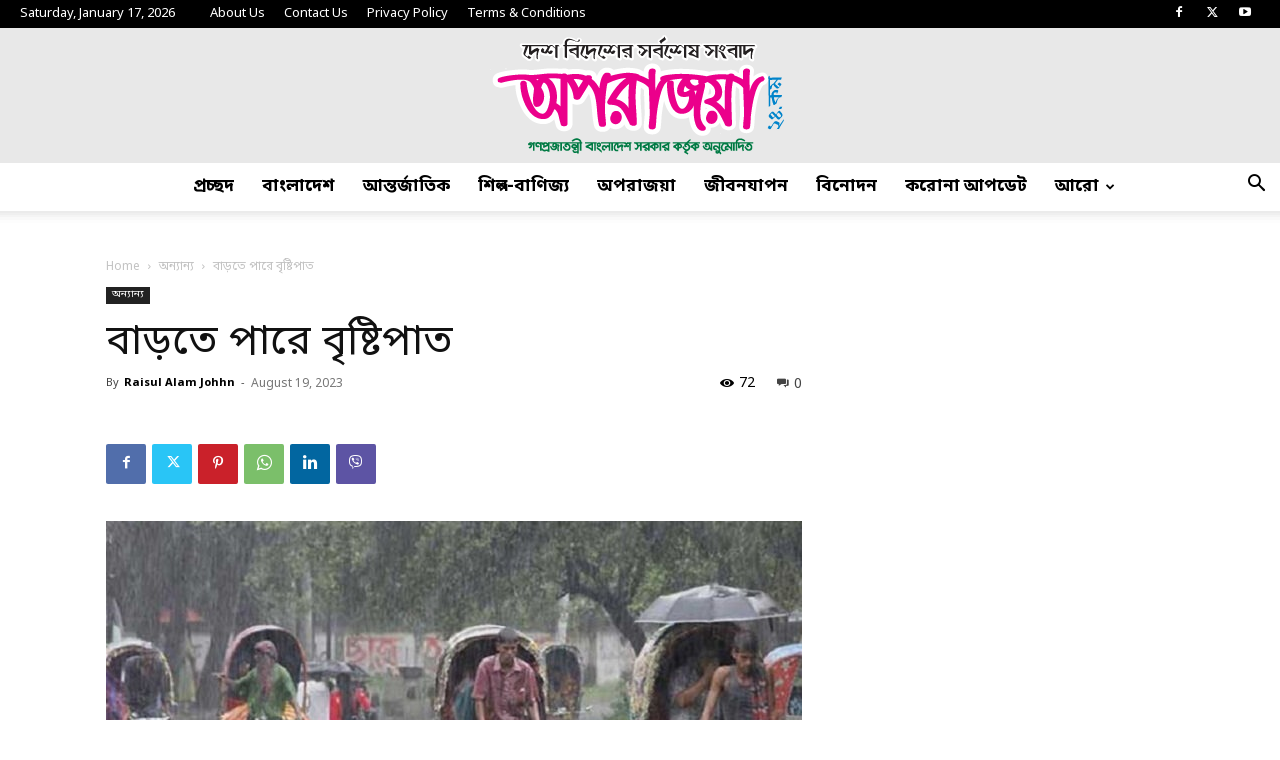

--- FILE ---
content_type: text/html; charset=UTF-8
request_url: https://oporazoya24.com/%E0%A6%AC%E0%A6%BE%E0%A6%A1%E0%A6%BC%E0%A6%A4%E0%A7%87-%E0%A6%AA%E0%A6%BE%E0%A6%B0%E0%A7%87-%E0%A6%AC%E0%A7%83%E0%A6%B7%E0%A7%8D%E0%A6%9F%E0%A6%BF%E0%A6%AA%E0%A6%BE%E0%A6%A4/
body_size: 36561
content:
<!doctype html >
<!--[if IE 8]>    <html class="ie8" lang="en"> <![endif]-->
<!--[if IE 9]>    <html class="ie9" lang="en"> <![endif]-->
<!--[if gt IE 8]><!--> <html lang="en-US" prefix="og: https://ogp.me/ns#"> <!--<![endif]-->
<head>

    
    <meta charset="UTF-8" />
    <meta name="viewport" content="width=device-width, initial-scale=1.0">
    <link rel="pingback" href="https://oporazoya24.com/xmlrpc.php" />
    	<style>img:is([sizes="auto" i], [sizes^="auto," i]) { contain-intrinsic-size: 3000px 1500px }</style>
	<link rel="icon" type="image/png" href="http://oporazoya24.com/wp-content/uploads/2023/08/cropped-fav-365x365.png">
	<!-- This site is optimized with the Yoast SEO plugin v26.7 - https://yoast.com/wordpress/plugins/seo/ -->
	
	<link rel="canonical" href="https://oporazoya24.com/বাড়তে-পারে-বৃষ্টিপাত/" />
	<meta property="og:locale" content="en_US" />
	<meta property="og:type" content="article" />
	<meta property="og:title" content="বাড়তে পারে বৃষ্টিপাত - অপরাজয়া২৪.কম" />
	<meta property="og:description" content="দেশে সপ্তাহব্যাপী বৃষ্টিপাতের পরিমাণ বাড়বে বলে জানিয়েছেন আবহাওয়াবিদরা। আগামী দুই দিনের মধ্যে দেশে বৃষ্টির পরিমাণ বাড়বে। আজ (শনিবার) রংপুর, ময়মনসিংহ, খুলনা, বরিশাল, চট্টগ্রাম ও সিলেটের প্রায় অর্ধেক জায়গায় এবং ঢাকা ও রাজশাহী বিভাগের এক-চতুর্থাংশ স্থানে মাঝারি ধরনের বৃষ্টির সম্ভাবনা রয়েছে। দেশের কোথাও কোথাও ভারি বর্ষণও হতে পারে। আবহাওয়াবিদ মো. হাফিজুর রহমান বলেন, বঙ্গোপসাগরে লঘুচাপ সৃষ্টি [&hellip;]" />
	<meta property="og:url" content="https://oporazoya24.com/বাড়তে-পারে-বৃষ্টিপাত/" />
	<meta property="og:site_name" content="অপরাজয়া২৪.কম" />
	<meta property="article:publisher" content="https://www.facebook.com/oporazoya/" />
	<meta property="article:published_time" content="2023-08-19T05:42:59+00:00" />
	<meta property="og:image" content="https://oporazoya24.com/wp-content/uploads/2021/06/rain-in-all-bd.jpg" />
	<meta property="og:image:width" content="750" />
	<meta property="og:image:height" content="450" />
	<meta property="og:image:type" content="image/jpeg" />
	<meta name="author" content="Raisul Alam Johhn" />
	<meta name="twitter:card" content="summary_large_image" />
	<meta name="twitter:creator" content="@oporazoya" />
	<meta name="twitter:site" content="@oporazoya" />
	<meta name="twitter:label1" content="Written by" />
	<meta name="twitter:data1" content="Raisul Alam Johhn" />
	<script type="application/ld+json" class="yoast-schema-graph">{"@context":"https://schema.org","@graph":[{"@type":"Article","@id":"https://oporazoya24.com/%e0%a6%ac%e0%a6%be%e0%a6%a1%e0%a6%bc%e0%a6%a4%e0%a7%87-%e0%a6%aa%e0%a6%be%e0%a6%b0%e0%a7%87-%e0%a6%ac%e0%a7%83%e0%a6%b7%e0%a7%8d%e0%a6%9f%e0%a6%bf%e0%a6%aa%e0%a6%be%e0%a6%a4/#article","isPartOf":{"@id":"https://oporazoya24.com/%e0%a6%ac%e0%a6%be%e0%a6%a1%e0%a6%bc%e0%a6%a4%e0%a7%87-%e0%a6%aa%e0%a6%be%e0%a6%b0%e0%a7%87-%e0%a6%ac%e0%a7%83%e0%a6%b7%e0%a7%8d%e0%a6%9f%e0%a6%bf%e0%a6%aa%e0%a6%be%e0%a6%a4/"},"author":{"name":"Raisul Alam Johhn","@id":"https://oporazoya24.com/#/schema/person/cdd8e411bfbf49dc7a70c09bf8d6dcd3"},"headline":"বাড়তে পারে বৃষ্টিপাত","datePublished":"2023-08-19T05:42:59+00:00","mainEntityOfPage":{"@id":"https://oporazoya24.com/%e0%a6%ac%e0%a6%be%e0%a6%a1%e0%a6%bc%e0%a6%a4%e0%a7%87-%e0%a6%aa%e0%a6%be%e0%a6%b0%e0%a7%87-%e0%a6%ac%e0%a7%83%e0%a6%b7%e0%a7%8d%e0%a6%9f%e0%a6%bf%e0%a6%aa%e0%a6%be%e0%a6%a4/"},"wordCount":1,"commentCount":0,"publisher":{"@id":"https://oporazoya24.com/#organization"},"image":{"@id":"https://oporazoya24.com/%e0%a6%ac%e0%a6%be%e0%a6%a1%e0%a6%bc%e0%a6%a4%e0%a7%87-%e0%a6%aa%e0%a6%be%e0%a6%b0%e0%a7%87-%e0%a6%ac%e0%a7%83%e0%a6%b7%e0%a7%8d%e0%a6%9f%e0%a6%bf%e0%a6%aa%e0%a6%be%e0%a6%a4/#primaryimage"},"thumbnailUrl":"https://oporazoya24.com/wp-content/uploads/2021/06/rain-in-all-bd.jpg","articleSection":["Featured","অন্যান্য"],"inLanguage":"en-US","potentialAction":[{"@type":"CommentAction","name":"Comment","target":["https://oporazoya24.com/%e0%a6%ac%e0%a6%be%e0%a6%a1%e0%a6%bc%e0%a6%a4%e0%a7%87-%e0%a6%aa%e0%a6%be%e0%a6%b0%e0%a7%87-%e0%a6%ac%e0%a7%83%e0%a6%b7%e0%a7%8d%e0%a6%9f%e0%a6%bf%e0%a6%aa%e0%a6%be%e0%a6%a4/#respond"]}]},{"@type":"WebPage","@id":"https://oporazoya24.com/%e0%a6%ac%e0%a6%be%e0%a6%a1%e0%a6%bc%e0%a6%a4%e0%a7%87-%e0%a6%aa%e0%a6%be%e0%a6%b0%e0%a7%87-%e0%a6%ac%e0%a7%83%e0%a6%b7%e0%a7%8d%e0%a6%9f%e0%a6%bf%e0%a6%aa%e0%a6%be%e0%a6%a4/","url":"https://oporazoya24.com/%e0%a6%ac%e0%a6%be%e0%a6%a1%e0%a6%bc%e0%a6%a4%e0%a7%87-%e0%a6%aa%e0%a6%be%e0%a6%b0%e0%a7%87-%e0%a6%ac%e0%a7%83%e0%a6%b7%e0%a7%8d%e0%a6%9f%e0%a6%bf%e0%a6%aa%e0%a6%be%e0%a6%a4/","name":"বাড়তে পারে বৃষ্টিপাত - অপরাজয়া২৪.কম","isPartOf":{"@id":"https://oporazoya24.com/#website"},"primaryImageOfPage":{"@id":"https://oporazoya24.com/%e0%a6%ac%e0%a6%be%e0%a6%a1%e0%a6%bc%e0%a6%a4%e0%a7%87-%e0%a6%aa%e0%a6%be%e0%a6%b0%e0%a7%87-%e0%a6%ac%e0%a7%83%e0%a6%b7%e0%a7%8d%e0%a6%9f%e0%a6%bf%e0%a6%aa%e0%a6%be%e0%a6%a4/#primaryimage"},"image":{"@id":"https://oporazoya24.com/%e0%a6%ac%e0%a6%be%e0%a6%a1%e0%a6%bc%e0%a6%a4%e0%a7%87-%e0%a6%aa%e0%a6%be%e0%a6%b0%e0%a7%87-%e0%a6%ac%e0%a7%83%e0%a6%b7%e0%a7%8d%e0%a6%9f%e0%a6%bf%e0%a6%aa%e0%a6%be%e0%a6%a4/#primaryimage"},"thumbnailUrl":"https://oporazoya24.com/wp-content/uploads/2021/06/rain-in-all-bd.jpg","datePublished":"2023-08-19T05:42:59+00:00","breadcrumb":{"@id":"https://oporazoya24.com/%e0%a6%ac%e0%a6%be%e0%a6%a1%e0%a6%bc%e0%a6%a4%e0%a7%87-%e0%a6%aa%e0%a6%be%e0%a6%b0%e0%a7%87-%e0%a6%ac%e0%a7%83%e0%a6%b7%e0%a7%8d%e0%a6%9f%e0%a6%bf%e0%a6%aa%e0%a6%be%e0%a6%a4/#breadcrumb"},"inLanguage":"en-US","potentialAction":[{"@type":"ReadAction","target":["https://oporazoya24.com/%e0%a6%ac%e0%a6%be%e0%a6%a1%e0%a6%bc%e0%a6%a4%e0%a7%87-%e0%a6%aa%e0%a6%be%e0%a6%b0%e0%a7%87-%e0%a6%ac%e0%a7%83%e0%a6%b7%e0%a7%8d%e0%a6%9f%e0%a6%bf%e0%a6%aa%e0%a6%be%e0%a6%a4/"]}]},{"@type":"ImageObject","inLanguage":"en-US","@id":"https://oporazoya24.com/%e0%a6%ac%e0%a6%be%e0%a6%a1%e0%a6%bc%e0%a6%a4%e0%a7%87-%e0%a6%aa%e0%a6%be%e0%a6%b0%e0%a7%87-%e0%a6%ac%e0%a7%83%e0%a6%b7%e0%a7%8d%e0%a6%9f%e0%a6%bf%e0%a6%aa%e0%a6%be%e0%a6%a4/#primaryimage","url":"https://oporazoya24.com/wp-content/uploads/2021/06/rain-in-all-bd.jpg","contentUrl":"https://oporazoya24.com/wp-content/uploads/2021/06/rain-in-all-bd.jpg","width":750,"height":450,"caption":"বাড়তে পারে বৃষ্টিপাত"},{"@type":"BreadcrumbList","@id":"https://oporazoya24.com/%e0%a6%ac%e0%a6%be%e0%a6%a1%e0%a6%bc%e0%a6%a4%e0%a7%87-%e0%a6%aa%e0%a6%be%e0%a6%b0%e0%a7%87-%e0%a6%ac%e0%a7%83%e0%a6%b7%e0%a7%8d%e0%a6%9f%e0%a6%bf%e0%a6%aa%e0%a6%be%e0%a6%a4/#breadcrumb","itemListElement":[{"@type":"ListItem","position":1,"name":"Home","item":"https://oporazoya24.com/"},{"@type":"ListItem","position":2,"name":"বাড়তে পারে বৃষ্টিপাত"}]},{"@type":"WebSite","@id":"https://oporazoya24.com/#website","url":"https://oporazoya24.com/","name":"অপরাজয়া২৪.কম","description":"দেশ বিদেশের সর্বশেষ সংবাদ","publisher":{"@id":"https://oporazoya24.com/#organization"},"potentialAction":[{"@type":"SearchAction","target":{"@type":"EntryPoint","urlTemplate":"https://oporazoya24.com/?s={search_term_string}"},"query-input":{"@type":"PropertyValueSpecification","valueRequired":true,"valueName":"search_term_string"}}],"inLanguage":"en-US"},{"@type":"Organization","@id":"https://oporazoya24.com/#organization","name":"oporazoya24.com","url":"https://oporazoya24.com/","logo":{"@type":"ImageObject","inLanguage":"en-US","@id":"https://oporazoya24.com/#/schema/logo/image/","url":"http://oporazoya24.com/wp-content/uploads/2019/08/default-logo-1.png","contentUrl":"http://oporazoya24.com/wp-content/uploads/2019/08/default-logo-1.png","width":272,"height":90,"caption":"oporazoya24.com"},"image":{"@id":"https://oporazoya24.com/#/schema/logo/image/"},"sameAs":["https://www.facebook.com/oporazoya/","https://x.com/oporazoya"]},{"@type":"Person","@id":"https://oporazoya24.com/#/schema/person/cdd8e411bfbf49dc7a70c09bf8d6dcd3","name":"Raisul Alam Johhn","image":{"@type":"ImageObject","inLanguage":"en-US","@id":"https://oporazoya24.com/#/schema/person/image/","url":"https://secure.gravatar.com/avatar/8c336e96cc23724c0d122c10b7e83aff6f469e539a9cf0f573012781c8dd69f4?s=96&d=mm&r=g","contentUrl":"https://secure.gravatar.com/avatar/8c336e96cc23724c0d122c10b7e83aff6f469e539a9cf0f573012781c8dd69f4?s=96&d=mm&r=g","caption":"Raisul Alam Johhn"},"url":"https://oporazoya24.com/author/johhn/"}]}</script>
	<!-- / Yoast SEO plugin. -->



<!-- Search Engine Optimization by Rank Math - https://rankmath.com/ -->
<meta name="description" content="আজ (শনিবার) রংপুর, ময়মনসিংহ, খুলনা, বরিশাল, চট্টগ্রাম ও সিলেটের প্রায় অর্ধেক জায়গায় এবং ঢাকা ও রাজশাহী বিভাগের এক-চতুর্থাংশ স্থানে মাঝারি ধরনের বৃষ্টির"/>
<meta name="robots" content="follow, index, max-snippet:-1, max-video-preview:-1, max-image-preview:large"/>
<link rel="canonical" href="https://oporazoya24.com/%e0%a6%ac%e0%a6%be%e0%a6%a1%e0%a6%bc%e0%a6%a4%e0%a7%87-%e0%a6%aa%e0%a6%be%e0%a6%b0%e0%a7%87-%e0%a6%ac%e0%a7%83%e0%a6%b7%e0%a7%8d%e0%a6%9f%e0%a6%bf%e0%a6%aa%e0%a6%be%e0%a6%a4/" />
<meta property="og:locale" content="en_US" />
<meta property="og:type" content="article" />
<meta property="og:title" content="বাড়তে পারে বৃষ্টিপাত - অপরাজয়া২৪.কম" />
<meta property="og:description" content="আজ (শনিবার) রংপুর, ময়মনসিংহ, খুলনা, বরিশাল, চট্টগ্রাম ও সিলেটের প্রায় অর্ধেক জায়গায় এবং ঢাকা ও রাজশাহী বিভাগের এক-চতুর্থাংশ স্থানে মাঝারি ধরনের বৃষ্টির" />
<meta property="og:url" content="https://oporazoya24.com/%e0%a6%ac%e0%a6%be%e0%a6%a1%e0%a6%bc%e0%a6%a4%e0%a7%87-%e0%a6%aa%e0%a6%be%e0%a6%b0%e0%a7%87-%e0%a6%ac%e0%a7%83%e0%a6%b7%e0%a7%8d%e0%a6%9f%e0%a6%bf%e0%a6%aa%e0%a6%be%e0%a6%a4/" />
<meta property="og:site_name" content="অপরাজয়া২৪.কম" />
<meta property="article:publisher" content="https://www.facebook.com/oporazoya/" />
<meta property="article:section" content="Featured" />
<meta property="fb:app_id" content="1016549288703763" />
<meta property="og:image" content="https://oporazoya24.com/wp-content/uploads/2021/06/rain-in-all-bd.jpg" />
<meta property="og:image:secure_url" content="https://oporazoya24.com/wp-content/uploads/2021/06/rain-in-all-bd.jpg" />
<meta property="og:image:width" content="750" />
<meta property="og:image:height" content="450" />
<meta property="og:image:alt" content="বৃষ্টিপাত" />
<meta property="og:image:type" content="image/jpeg" />
<meta property="article:published_time" content="2023-08-19T11:42:59+06:00" />
<meta name="twitter:card" content="summary_large_image" />
<meta name="twitter:title" content="বাড়তে পারে বৃষ্টিপাত - অপরাজয়া২৪.কম" />
<meta name="twitter:description" content="আজ (শনিবার) রংপুর, ময়মনসিংহ, খুলনা, বরিশাল, চট্টগ্রাম ও সিলেটের প্রায় অর্ধেক জায়গায় এবং ঢাকা ও রাজশাহী বিভাগের এক-চতুর্থাংশ স্থানে মাঝারি ধরনের বৃষ্টির" />
<meta name="twitter:site" content="@oporazoya" />
<meta name="twitter:creator" content="@oporazoya" />
<meta name="twitter:image" content="https://oporazoya24.com/wp-content/uploads/2021/06/rain-in-all-bd.jpg" />
<meta name="twitter:label1" content="Written by" />
<meta name="twitter:data1" content="Raisul Alam Johhn" />
<meta name="twitter:label2" content="Time to read" />
<meta name="twitter:data2" content="1 minute" />
<script type="application/ld+json" class="rank-math-schema">{"@context":"https://schema.org","@graph":[{"@type":["NewsMediaOrganization","Organization"],"@id":"https://oporazoya24.com/#organization","name":"oporazoya24.com","url":"http://oporazoya24.com","sameAs":["https://www.facebook.com/oporazoya/","https://twitter.com/oporazoya"],"logo":{"@type":"ImageObject","@id":"https://oporazoya24.com/#logo","url":"http://oporazoya24.com/wp-content/uploads/2025/05/LOGO-OPORAZOYA-updated.png","contentUrl":"http://oporazoya24.com/wp-content/uploads/2025/05/LOGO-OPORAZOYA-updated.png","caption":"\u0985\u09aa\u09b0\u09be\u099c\u09df\u09be\u09e8\u09ea.\u0995\u09ae","inLanguage":"en-US","width":"1000","height":"433"}},{"@type":"WebSite","@id":"https://oporazoya24.com/#website","url":"https://oporazoya24.com","name":"\u0985\u09aa\u09b0\u09be\u099c\u09df\u09be\u09e8\u09ea.\u0995\u09ae","publisher":{"@id":"https://oporazoya24.com/#organization"},"inLanguage":"en-US"},{"@type":"ImageObject","@id":"https://oporazoya24.com/wp-content/uploads/2021/06/rain-in-all-bd.jpg","url":"https://oporazoya24.com/wp-content/uploads/2021/06/rain-in-all-bd.jpg","width":"750","height":"450","caption":"\u09ac\u09c3\u09b7\u09cd\u099f\u09bf\u09aa\u09be\u09a4","inLanguage":"en-US"},{"@type":"BreadcrumbList","@id":"https://oporazoya24.com/%e0%a6%ac%e0%a6%be%e0%a6%a1%e0%a6%bc%e0%a6%a4%e0%a7%87-%e0%a6%aa%e0%a6%be%e0%a6%b0%e0%a7%87-%e0%a6%ac%e0%a7%83%e0%a6%b7%e0%a7%8d%e0%a6%9f%e0%a6%bf%e0%a6%aa%e0%a6%be%e0%a6%a4/#breadcrumb","itemListElement":[{"@type":"ListItem","position":"1","item":{"@id":"https://oporazoya24.com","name":"Home"}},{"@type":"ListItem","position":"2","item":{"@id":"https://oporazoya24.com/%e0%a6%ac%e0%a6%be%e0%a6%a1%e0%a6%bc%e0%a6%a4%e0%a7%87-%e0%a6%aa%e0%a6%be%e0%a6%b0%e0%a7%87-%e0%a6%ac%e0%a7%83%e0%a6%b7%e0%a7%8d%e0%a6%9f%e0%a6%bf%e0%a6%aa%e0%a6%be%e0%a6%a4/","name":"\u09ac\u09be\u09dc\u09a4\u09c7 \u09aa\u09be\u09b0\u09c7 \u09ac\u09c3\u09b7\u09cd\u099f\u09bf\u09aa\u09be\u09a4"}}]},{"@type":"WebPage","@id":"https://oporazoya24.com/%e0%a6%ac%e0%a6%be%e0%a6%a1%e0%a6%bc%e0%a6%a4%e0%a7%87-%e0%a6%aa%e0%a6%be%e0%a6%b0%e0%a7%87-%e0%a6%ac%e0%a7%83%e0%a6%b7%e0%a7%8d%e0%a6%9f%e0%a6%bf%e0%a6%aa%e0%a6%be%e0%a6%a4/#webpage","url":"https://oporazoya24.com/%e0%a6%ac%e0%a6%be%e0%a6%a1%e0%a6%bc%e0%a6%a4%e0%a7%87-%e0%a6%aa%e0%a6%be%e0%a6%b0%e0%a7%87-%e0%a6%ac%e0%a7%83%e0%a6%b7%e0%a7%8d%e0%a6%9f%e0%a6%bf%e0%a6%aa%e0%a6%be%e0%a6%a4/","name":"\u09ac\u09be\u09dc\u09a4\u09c7 \u09aa\u09be\u09b0\u09c7 \u09ac\u09c3\u09b7\u09cd\u099f\u09bf\u09aa\u09be\u09a4 - \u0985\u09aa\u09b0\u09be\u099c\u09df\u09be\u09e8\u09ea.\u0995\u09ae","datePublished":"2023-08-19T11:42:59+06:00","dateModified":"2023-08-19T11:42:59+06:00","isPartOf":{"@id":"https://oporazoya24.com/#website"},"primaryImageOfPage":{"@id":"https://oporazoya24.com/wp-content/uploads/2021/06/rain-in-all-bd.jpg"},"inLanguage":"en-US","breadcrumb":{"@id":"https://oporazoya24.com/%e0%a6%ac%e0%a6%be%e0%a6%a1%e0%a6%bc%e0%a6%a4%e0%a7%87-%e0%a6%aa%e0%a6%be%e0%a6%b0%e0%a7%87-%e0%a6%ac%e0%a7%83%e0%a6%b7%e0%a7%8d%e0%a6%9f%e0%a6%bf%e0%a6%aa%e0%a6%be%e0%a6%a4/#breadcrumb"}},{"@type":"Person","@id":"https://oporazoya24.com/author/johhn/","name":"Raisul Alam Johhn","url":"https://oporazoya24.com/author/johhn/","image":{"@type":"ImageObject","@id":"https://secure.gravatar.com/avatar/8c336e96cc23724c0d122c10b7e83aff6f469e539a9cf0f573012781c8dd69f4?s=96&amp;d=mm&amp;r=g","url":"https://secure.gravatar.com/avatar/8c336e96cc23724c0d122c10b7e83aff6f469e539a9cf0f573012781c8dd69f4?s=96&amp;d=mm&amp;r=g","caption":"Raisul Alam Johhn","inLanguage":"en-US"},"worksFor":{"@id":"https://oporazoya24.com/#organization"}},{"@type":"NewsArticle","headline":"\u09ac\u09be\u09dc\u09a4\u09c7 \u09aa\u09be\u09b0\u09c7 \u09ac\u09c3\u09b7\u09cd\u099f\u09bf\u09aa\u09be\u09a4 - \u0985\u09aa\u09b0\u09be\u099c\u09df\u09be\u09e8\u09ea.\u0995\u09ae","datePublished":"2023-08-19T11:42:59+06:00","dateModified":"2023-08-19T11:42:59+06:00","author":{"@id":"https://oporazoya24.com/author/johhn/","name":"Raisul Alam Johhn"},"publisher":{"@id":"https://oporazoya24.com/#organization"},"description":"\u0986\u099c (\u09b6\u09a8\u09bf\u09ac\u09be\u09b0) \u09b0\u0982\u09aa\u09c1\u09b0, \u09ae\u09df\u09ae\u09a8\u09b8\u09bf\u0982\u09b9, \u0996\u09c1\u09b2\u09a8\u09be, \u09ac\u09b0\u09bf\u09b6\u09be\u09b2, \u099a\u099f\u09cd\u099f\u0997\u09cd\u09b0\u09be\u09ae \u0993 \u09b8\u09bf\u09b2\u09c7\u099f\u09c7\u09b0 \u09aa\u09cd\u09b0\u09be\u09df \u0985\u09b0\u09cd\u09a7\u09c7\u0995 \u099c\u09be\u09df\u0997\u09be\u09df \u098f\u09ac\u0982 \u09a2\u09be\u0995\u09be \u0993 \u09b0\u09be\u099c\u09b6\u09be\u09b9\u09c0 \u09ac\u09bf\u09ad\u09be\u0997\u09c7\u09b0 \u098f\u0995-\u099a\u09a4\u09c1\u09b0\u09cd\u09a5\u09be\u0982\u09b6 \u09b8\u09cd\u09a5\u09be\u09a8\u09c7 \u09ae\u09be\u099d\u09be\u09b0\u09bf \u09a7\u09b0\u09a8\u09c7\u09b0 \u09ac\u09c3\u09b7\u09cd\u099f\u09bf\u09b0","name":"\u09ac\u09be\u09dc\u09a4\u09c7 \u09aa\u09be\u09b0\u09c7 \u09ac\u09c3\u09b7\u09cd\u099f\u09bf\u09aa\u09be\u09a4 - \u0985\u09aa\u09b0\u09be\u099c\u09df\u09be\u09e8\u09ea.\u0995\u09ae","@id":"https://oporazoya24.com/%e0%a6%ac%e0%a6%be%e0%a6%a1%e0%a6%bc%e0%a6%a4%e0%a7%87-%e0%a6%aa%e0%a6%be%e0%a6%b0%e0%a7%87-%e0%a6%ac%e0%a7%83%e0%a6%b7%e0%a7%8d%e0%a6%9f%e0%a6%bf%e0%a6%aa%e0%a6%be%e0%a6%a4/#richSnippet","isPartOf":{"@id":"https://oporazoya24.com/%e0%a6%ac%e0%a6%be%e0%a6%a1%e0%a6%bc%e0%a6%a4%e0%a7%87-%e0%a6%aa%e0%a6%be%e0%a6%b0%e0%a7%87-%e0%a6%ac%e0%a7%83%e0%a6%b7%e0%a7%8d%e0%a6%9f%e0%a6%bf%e0%a6%aa%e0%a6%be%e0%a6%a4/#webpage"},"image":{"@id":"https://oporazoya24.com/wp-content/uploads/2021/06/rain-in-all-bd.jpg"},"inLanguage":"en-US","mainEntityOfPage":{"@id":"https://oporazoya24.com/%e0%a6%ac%e0%a6%be%e0%a6%a1%e0%a6%bc%e0%a6%a4%e0%a7%87-%e0%a6%aa%e0%a6%be%e0%a6%b0%e0%a7%87-%e0%a6%ac%e0%a7%83%e0%a6%b7%e0%a7%8d%e0%a6%9f%e0%a6%bf%e0%a6%aa%e0%a6%be%e0%a6%a4/#webpage"}}]}</script>
<!-- /Rank Math WordPress SEO plugin -->

<link rel='dns-prefetch' href='//www.googletagmanager.com' />
<link rel='dns-prefetch' href='//pagead2.googlesyndication.com' />
<link rel="alternate" type="application/rss+xml" title="অপরাজয়া২৪.কম &raquo; Feed" href="https://oporazoya24.com/feed/" />
<link rel="alternate" type="application/rss+xml" title="অপরাজয়া২৪.কম &raquo; Comments Feed" href="https://oporazoya24.com/comments/feed/" />
<script type="text/javascript">
/* <![CDATA[ */
window._wpemojiSettings = {"baseUrl":"https:\/\/s.w.org\/images\/core\/emoji\/16.0.1\/72x72\/","ext":".png","svgUrl":"https:\/\/s.w.org\/images\/core\/emoji\/16.0.1\/svg\/","svgExt":".svg","source":{"concatemoji":"https:\/\/oporazoya24.com\/wp-includes\/js\/wp-emoji-release.min.js?ver=6.8.2"}};
/*! This file is auto-generated */
!function(s,n){var o,i,e;function c(e){try{var t={supportTests:e,timestamp:(new Date).valueOf()};sessionStorage.setItem(o,JSON.stringify(t))}catch(e){}}function p(e,t,n){e.clearRect(0,0,e.canvas.width,e.canvas.height),e.fillText(t,0,0);var t=new Uint32Array(e.getImageData(0,0,e.canvas.width,e.canvas.height).data),a=(e.clearRect(0,0,e.canvas.width,e.canvas.height),e.fillText(n,0,0),new Uint32Array(e.getImageData(0,0,e.canvas.width,e.canvas.height).data));return t.every(function(e,t){return e===a[t]})}function u(e,t){e.clearRect(0,0,e.canvas.width,e.canvas.height),e.fillText(t,0,0);for(var n=e.getImageData(16,16,1,1),a=0;a<n.data.length;a++)if(0!==n.data[a])return!1;return!0}function f(e,t,n,a){switch(t){case"flag":return n(e,"\ud83c\udff3\ufe0f\u200d\u26a7\ufe0f","\ud83c\udff3\ufe0f\u200b\u26a7\ufe0f")?!1:!n(e,"\ud83c\udde8\ud83c\uddf6","\ud83c\udde8\u200b\ud83c\uddf6")&&!n(e,"\ud83c\udff4\udb40\udc67\udb40\udc62\udb40\udc65\udb40\udc6e\udb40\udc67\udb40\udc7f","\ud83c\udff4\u200b\udb40\udc67\u200b\udb40\udc62\u200b\udb40\udc65\u200b\udb40\udc6e\u200b\udb40\udc67\u200b\udb40\udc7f");case"emoji":return!a(e,"\ud83e\udedf")}return!1}function g(e,t,n,a){var r="undefined"!=typeof WorkerGlobalScope&&self instanceof WorkerGlobalScope?new OffscreenCanvas(300,150):s.createElement("canvas"),o=r.getContext("2d",{willReadFrequently:!0}),i=(o.textBaseline="top",o.font="600 32px Arial",{});return e.forEach(function(e){i[e]=t(o,e,n,a)}),i}function t(e){var t=s.createElement("script");t.src=e,t.defer=!0,s.head.appendChild(t)}"undefined"!=typeof Promise&&(o="wpEmojiSettingsSupports",i=["flag","emoji"],n.supports={everything:!0,everythingExceptFlag:!0},e=new Promise(function(e){s.addEventListener("DOMContentLoaded",e,{once:!0})}),new Promise(function(t){var n=function(){try{var e=JSON.parse(sessionStorage.getItem(o));if("object"==typeof e&&"number"==typeof e.timestamp&&(new Date).valueOf()<e.timestamp+604800&&"object"==typeof e.supportTests)return e.supportTests}catch(e){}return null}();if(!n){if("undefined"!=typeof Worker&&"undefined"!=typeof OffscreenCanvas&&"undefined"!=typeof URL&&URL.createObjectURL&&"undefined"!=typeof Blob)try{var e="postMessage("+g.toString()+"("+[JSON.stringify(i),f.toString(),p.toString(),u.toString()].join(",")+"));",a=new Blob([e],{type:"text/javascript"}),r=new Worker(URL.createObjectURL(a),{name:"wpTestEmojiSupports"});return void(r.onmessage=function(e){c(n=e.data),r.terminate(),t(n)})}catch(e){}c(n=g(i,f,p,u))}t(n)}).then(function(e){for(var t in e)n.supports[t]=e[t],n.supports.everything=n.supports.everything&&n.supports[t],"flag"!==t&&(n.supports.everythingExceptFlag=n.supports.everythingExceptFlag&&n.supports[t]);n.supports.everythingExceptFlag=n.supports.everythingExceptFlag&&!n.supports.flag,n.DOMReady=!1,n.readyCallback=function(){n.DOMReady=!0}}).then(function(){return e}).then(function(){var e;n.supports.everything||(n.readyCallback(),(e=n.source||{}).concatemoji?t(e.concatemoji):e.wpemoji&&e.twemoji&&(t(e.twemoji),t(e.wpemoji)))}))}((window,document),window._wpemojiSettings);
/* ]]> */
</script>
<style id='wp-emoji-styles-inline-css' type='text/css'>

	img.wp-smiley, img.emoji {
		display: inline !important;
		border: none !important;
		box-shadow: none !important;
		height: 1em !important;
		width: 1em !important;
		margin: 0 0.07em !important;
		vertical-align: -0.1em !important;
		background: none !important;
		padding: 0 !important;
	}
</style>
<link rel='stylesheet' id='wp-block-library-css' href='https://oporazoya24.com/wp-includes/css/dist/block-library/style.min.css?ver=6.8.2' type='text/css' media='all' />
<style id='classic-theme-styles-inline-css' type='text/css'>
/*! This file is auto-generated */
.wp-block-button__link{color:#fff;background-color:#32373c;border-radius:9999px;box-shadow:none;text-decoration:none;padding:calc(.667em + 2px) calc(1.333em + 2px);font-size:1.125em}.wp-block-file__button{background:#32373c;color:#fff;text-decoration:none}
</style>
<style id='global-styles-inline-css' type='text/css'>
:root{--wp--preset--aspect-ratio--square: 1;--wp--preset--aspect-ratio--4-3: 4/3;--wp--preset--aspect-ratio--3-4: 3/4;--wp--preset--aspect-ratio--3-2: 3/2;--wp--preset--aspect-ratio--2-3: 2/3;--wp--preset--aspect-ratio--16-9: 16/9;--wp--preset--aspect-ratio--9-16: 9/16;--wp--preset--color--black: #000000;--wp--preset--color--cyan-bluish-gray: #abb8c3;--wp--preset--color--white: #ffffff;--wp--preset--color--pale-pink: #f78da7;--wp--preset--color--vivid-red: #cf2e2e;--wp--preset--color--luminous-vivid-orange: #ff6900;--wp--preset--color--luminous-vivid-amber: #fcb900;--wp--preset--color--light-green-cyan: #7bdcb5;--wp--preset--color--vivid-green-cyan: #00d084;--wp--preset--color--pale-cyan-blue: #8ed1fc;--wp--preset--color--vivid-cyan-blue: #0693e3;--wp--preset--color--vivid-purple: #9b51e0;--wp--preset--gradient--vivid-cyan-blue-to-vivid-purple: linear-gradient(135deg,rgba(6,147,227,1) 0%,rgb(155,81,224) 100%);--wp--preset--gradient--light-green-cyan-to-vivid-green-cyan: linear-gradient(135deg,rgb(122,220,180) 0%,rgb(0,208,130) 100%);--wp--preset--gradient--luminous-vivid-amber-to-luminous-vivid-orange: linear-gradient(135deg,rgba(252,185,0,1) 0%,rgba(255,105,0,1) 100%);--wp--preset--gradient--luminous-vivid-orange-to-vivid-red: linear-gradient(135deg,rgba(255,105,0,1) 0%,rgb(207,46,46) 100%);--wp--preset--gradient--very-light-gray-to-cyan-bluish-gray: linear-gradient(135deg,rgb(238,238,238) 0%,rgb(169,184,195) 100%);--wp--preset--gradient--cool-to-warm-spectrum: linear-gradient(135deg,rgb(74,234,220) 0%,rgb(151,120,209) 20%,rgb(207,42,186) 40%,rgb(238,44,130) 60%,rgb(251,105,98) 80%,rgb(254,248,76) 100%);--wp--preset--gradient--blush-light-purple: linear-gradient(135deg,rgb(255,206,236) 0%,rgb(152,150,240) 100%);--wp--preset--gradient--blush-bordeaux: linear-gradient(135deg,rgb(254,205,165) 0%,rgb(254,45,45) 50%,rgb(107,0,62) 100%);--wp--preset--gradient--luminous-dusk: linear-gradient(135deg,rgb(255,203,112) 0%,rgb(199,81,192) 50%,rgb(65,88,208) 100%);--wp--preset--gradient--pale-ocean: linear-gradient(135deg,rgb(255,245,203) 0%,rgb(182,227,212) 50%,rgb(51,167,181) 100%);--wp--preset--gradient--electric-grass: linear-gradient(135deg,rgb(202,248,128) 0%,rgb(113,206,126) 100%);--wp--preset--gradient--midnight: linear-gradient(135deg,rgb(2,3,129) 0%,rgb(40,116,252) 100%);--wp--preset--font-size--small: 11px;--wp--preset--font-size--medium: 20px;--wp--preset--font-size--large: 32px;--wp--preset--font-size--x-large: 42px;--wp--preset--font-size--regular: 15px;--wp--preset--font-size--larger: 50px;--wp--preset--spacing--20: 0.44rem;--wp--preset--spacing--30: 0.67rem;--wp--preset--spacing--40: 1rem;--wp--preset--spacing--50: 1.5rem;--wp--preset--spacing--60: 2.25rem;--wp--preset--spacing--70: 3.38rem;--wp--preset--spacing--80: 5.06rem;--wp--preset--shadow--natural: 6px 6px 9px rgba(0, 0, 0, 0.2);--wp--preset--shadow--deep: 12px 12px 50px rgba(0, 0, 0, 0.4);--wp--preset--shadow--sharp: 6px 6px 0px rgba(0, 0, 0, 0.2);--wp--preset--shadow--outlined: 6px 6px 0px -3px rgba(255, 255, 255, 1), 6px 6px rgba(0, 0, 0, 1);--wp--preset--shadow--crisp: 6px 6px 0px rgba(0, 0, 0, 1);}:where(.is-layout-flex){gap: 0.5em;}:where(.is-layout-grid){gap: 0.5em;}body .is-layout-flex{display: flex;}.is-layout-flex{flex-wrap: wrap;align-items: center;}.is-layout-flex > :is(*, div){margin: 0;}body .is-layout-grid{display: grid;}.is-layout-grid > :is(*, div){margin: 0;}:where(.wp-block-columns.is-layout-flex){gap: 2em;}:where(.wp-block-columns.is-layout-grid){gap: 2em;}:where(.wp-block-post-template.is-layout-flex){gap: 1.25em;}:where(.wp-block-post-template.is-layout-grid){gap: 1.25em;}.has-black-color{color: var(--wp--preset--color--black) !important;}.has-cyan-bluish-gray-color{color: var(--wp--preset--color--cyan-bluish-gray) !important;}.has-white-color{color: var(--wp--preset--color--white) !important;}.has-pale-pink-color{color: var(--wp--preset--color--pale-pink) !important;}.has-vivid-red-color{color: var(--wp--preset--color--vivid-red) !important;}.has-luminous-vivid-orange-color{color: var(--wp--preset--color--luminous-vivid-orange) !important;}.has-luminous-vivid-amber-color{color: var(--wp--preset--color--luminous-vivid-amber) !important;}.has-light-green-cyan-color{color: var(--wp--preset--color--light-green-cyan) !important;}.has-vivid-green-cyan-color{color: var(--wp--preset--color--vivid-green-cyan) !important;}.has-pale-cyan-blue-color{color: var(--wp--preset--color--pale-cyan-blue) !important;}.has-vivid-cyan-blue-color{color: var(--wp--preset--color--vivid-cyan-blue) !important;}.has-vivid-purple-color{color: var(--wp--preset--color--vivid-purple) !important;}.has-black-background-color{background-color: var(--wp--preset--color--black) !important;}.has-cyan-bluish-gray-background-color{background-color: var(--wp--preset--color--cyan-bluish-gray) !important;}.has-white-background-color{background-color: var(--wp--preset--color--white) !important;}.has-pale-pink-background-color{background-color: var(--wp--preset--color--pale-pink) !important;}.has-vivid-red-background-color{background-color: var(--wp--preset--color--vivid-red) !important;}.has-luminous-vivid-orange-background-color{background-color: var(--wp--preset--color--luminous-vivid-orange) !important;}.has-luminous-vivid-amber-background-color{background-color: var(--wp--preset--color--luminous-vivid-amber) !important;}.has-light-green-cyan-background-color{background-color: var(--wp--preset--color--light-green-cyan) !important;}.has-vivid-green-cyan-background-color{background-color: var(--wp--preset--color--vivid-green-cyan) !important;}.has-pale-cyan-blue-background-color{background-color: var(--wp--preset--color--pale-cyan-blue) !important;}.has-vivid-cyan-blue-background-color{background-color: var(--wp--preset--color--vivid-cyan-blue) !important;}.has-vivid-purple-background-color{background-color: var(--wp--preset--color--vivid-purple) !important;}.has-black-border-color{border-color: var(--wp--preset--color--black) !important;}.has-cyan-bluish-gray-border-color{border-color: var(--wp--preset--color--cyan-bluish-gray) !important;}.has-white-border-color{border-color: var(--wp--preset--color--white) !important;}.has-pale-pink-border-color{border-color: var(--wp--preset--color--pale-pink) !important;}.has-vivid-red-border-color{border-color: var(--wp--preset--color--vivid-red) !important;}.has-luminous-vivid-orange-border-color{border-color: var(--wp--preset--color--luminous-vivid-orange) !important;}.has-luminous-vivid-amber-border-color{border-color: var(--wp--preset--color--luminous-vivid-amber) !important;}.has-light-green-cyan-border-color{border-color: var(--wp--preset--color--light-green-cyan) !important;}.has-vivid-green-cyan-border-color{border-color: var(--wp--preset--color--vivid-green-cyan) !important;}.has-pale-cyan-blue-border-color{border-color: var(--wp--preset--color--pale-cyan-blue) !important;}.has-vivid-cyan-blue-border-color{border-color: var(--wp--preset--color--vivid-cyan-blue) !important;}.has-vivid-purple-border-color{border-color: var(--wp--preset--color--vivid-purple) !important;}.has-vivid-cyan-blue-to-vivid-purple-gradient-background{background: var(--wp--preset--gradient--vivid-cyan-blue-to-vivid-purple) !important;}.has-light-green-cyan-to-vivid-green-cyan-gradient-background{background: var(--wp--preset--gradient--light-green-cyan-to-vivid-green-cyan) !important;}.has-luminous-vivid-amber-to-luminous-vivid-orange-gradient-background{background: var(--wp--preset--gradient--luminous-vivid-amber-to-luminous-vivid-orange) !important;}.has-luminous-vivid-orange-to-vivid-red-gradient-background{background: var(--wp--preset--gradient--luminous-vivid-orange-to-vivid-red) !important;}.has-very-light-gray-to-cyan-bluish-gray-gradient-background{background: var(--wp--preset--gradient--very-light-gray-to-cyan-bluish-gray) !important;}.has-cool-to-warm-spectrum-gradient-background{background: var(--wp--preset--gradient--cool-to-warm-spectrum) !important;}.has-blush-light-purple-gradient-background{background: var(--wp--preset--gradient--blush-light-purple) !important;}.has-blush-bordeaux-gradient-background{background: var(--wp--preset--gradient--blush-bordeaux) !important;}.has-luminous-dusk-gradient-background{background: var(--wp--preset--gradient--luminous-dusk) !important;}.has-pale-ocean-gradient-background{background: var(--wp--preset--gradient--pale-ocean) !important;}.has-electric-grass-gradient-background{background: var(--wp--preset--gradient--electric-grass) !important;}.has-midnight-gradient-background{background: var(--wp--preset--gradient--midnight) !important;}.has-small-font-size{font-size: var(--wp--preset--font-size--small) !important;}.has-medium-font-size{font-size: var(--wp--preset--font-size--medium) !important;}.has-large-font-size{font-size: var(--wp--preset--font-size--large) !important;}.has-x-large-font-size{font-size: var(--wp--preset--font-size--x-large) !important;}
:where(.wp-block-post-template.is-layout-flex){gap: 1.25em;}:where(.wp-block-post-template.is-layout-grid){gap: 1.25em;}
:where(.wp-block-columns.is-layout-flex){gap: 2em;}:where(.wp-block-columns.is-layout-grid){gap: 2em;}
:root :where(.wp-block-pullquote){font-size: 1.5em;line-height: 1.6;}
</style>
<link rel='stylesheet' id='hide-admin-bar-based-on-user-roles-css' href='https://oporazoya24.com/wp-content/plugins/hide-admin-bar-based-on-user-roles/public/css/hide-admin-bar-based-on-user-roles-public.css?ver=7.0.2' type='text/css' media='all' />
<link rel='stylesheet' id='td-plugin-multi-purpose-css' href='https://oporazoya24.com/wp-content/plugins/td-composer/td-multi-purpose/style.css?ver=492e3cf54bd42df3b24a3de8e2307cafx' type='text/css' media='all' />
<link rel='stylesheet' id='tds-front-css' href='https://oporazoya24.com/wp-content/plugins/td-subscription/assets/css/tds-front.css?ver=1.7.1' type='text/css' media='all' />
<link rel='stylesheet' id='td-theme-css' href='https://oporazoya24.com/wp-content/themes/Newspaper/style.css?ver=12.7.1' type='text/css' media='all' />
<style id='td-theme-inline-css' type='text/css'>@media (max-width:767px){.td-header-desktop-wrap{display:none}}@media (min-width:767px){.td-header-mobile-wrap{display:none}}</style>
<link rel='stylesheet' id='td-legacy-framework-front-style-css' href='https://oporazoya24.com/wp-content/plugins/td-composer/legacy/Newspaper/assets/css/td_legacy_main.css?ver=492e3cf54bd42df3b24a3de8e2307cafx' type='text/css' media='all' />
<link rel='stylesheet' id='td-standard-pack-framework-front-style-css' href='https://oporazoya24.com/wp-content/plugins/td-standard-pack/Newspaper/assets/css/td_standard_pack_main.css?ver=8ae1459a1d876d507918f73cef68310e' type='text/css' media='all' />
<link rel='stylesheet' id='tdb_style_cloud_templates_front-css' href='https://oporazoya24.com/wp-content/plugins/td-cloud-library/assets/css/tdb_main.css?ver=d578089f160957352b9b4ca6d880fd8f' type='text/css' media='all' />
<script type="text/javascript" src="https://oporazoya24.com/wp-includes/js/jquery/jquery.min.js?ver=3.7.1" id="jquery-core-js"></script>
<script type="text/javascript" src="https://oporazoya24.com/wp-includes/js/jquery/jquery-migrate.min.js?ver=3.4.1" id="jquery-migrate-js"></script>
<script type="text/javascript" src="https://oporazoya24.com/wp-content/plugins/hide-admin-bar-based-on-user-roles/public/js/hide-admin-bar-based-on-user-roles-public.js?ver=7.0.2" id="hide-admin-bar-based-on-user-roles-js"></script>

<!-- Google tag (gtag.js) snippet added by Site Kit -->
<!-- Google Analytics snippet added by Site Kit -->
<script type="text/javascript" src="https://www.googletagmanager.com/gtag/js?id=GT-5TN69FT" id="google_gtagjs-js" async></script>
<script type="text/javascript" id="google_gtagjs-js-after">
/* <![CDATA[ */
window.dataLayer = window.dataLayer || [];function gtag(){dataLayer.push(arguments);}
gtag("set","linker",{"domains":["oporazoya24.com"]});
gtag("js", new Date());
gtag("set", "developer_id.dZTNiMT", true);
gtag("config", "GT-5TN69FT");
/* ]]> */
</script>
<link rel="EditURI" type="application/rsd+xml" title="RSD" href="https://oporazoya24.com/xmlrpc.php?rsd" />
<link rel='shortlink' href='https://oporazoya24.com/?p=27988' />
<link rel="alternate" title="oEmbed (JSON)" type="application/json+oembed" href="https://oporazoya24.com/wp-json/oembed/1.0/embed?url=https%3A%2F%2Foporazoya24.com%2F%25e0%25a6%25ac%25e0%25a6%25be%25e0%25a6%25a1%25e0%25a6%25bc%25e0%25a6%25a4%25e0%25a7%2587-%25e0%25a6%25aa%25e0%25a6%25be%25e0%25a6%25b0%25e0%25a7%2587-%25e0%25a6%25ac%25e0%25a7%2583%25e0%25a6%25b7%25e0%25a7%258d%25e0%25a6%259f%25e0%25a6%25bf%25e0%25a6%25aa%25e0%25a6%25be%25e0%25a6%25a4%2F" />
<link rel="alternate" title="oEmbed (XML)" type="text/xml+oembed" href="https://oporazoya24.com/wp-json/oembed/1.0/embed?url=https%3A%2F%2Foporazoya24.com%2F%25e0%25a6%25ac%25e0%25a6%25be%25e0%25a6%25a1%25e0%25a6%25bc%25e0%25a6%25a4%25e0%25a7%2587-%25e0%25a6%25aa%25e0%25a6%25be%25e0%25a6%25b0%25e0%25a7%2587-%25e0%25a6%25ac%25e0%25a7%2583%25e0%25a6%25b7%25e0%25a7%258d%25e0%25a6%259f%25e0%25a6%25bf%25e0%25a6%25aa%25e0%25a6%25be%25e0%25a6%25a4%2F&#038;format=xml" />
<link rel="stylesheet" href="https://fonts.googleapis.com/earlyaccess/notosansbengali.css" />
  <style>
    html, body, div, span, applet, object, iframe, h1, h2, h3, h4, h5, h6, p, blockquote, pre, a, abbr, acronym, address, big, cite, code, del, dfn, em, img, ins, kbd, q, s, samp, small, strike, strong, sub, sup, tt, var, b, u, i, center, dl, dt, dd, ol, ul, li, fieldset, form, label, legend, table, caption, tbody, tfoot, thead, tr, th, td, article, aside, canvas, details, embed, figure, figcaption, footer, header, hgroup, menu, nav, output, ruby, section, summary, time, mark, audio, video, textarea, input, select {
      font-family: "Noto Sans Bengali";
    } 
#wpadminbar #wp-admin-bar-my-sites a.ab-item, #wpadminbar #wp-admin-bar-site-name a.ab-item #wpadminbar .quicklinks .ab-empty-item, #wpadminbar .quicklinks a, #wpadminbar .shortlink-input{
      font-family: "Noto Sans Bengali";
    } 
  </style><meta name="generator" content="Site Kit by Google 1.170.0" />    <script>
        window.tdb_global_vars = {"wpRestUrl":"https:\/\/oporazoya24.com\/wp-json\/","permalinkStructure":"\/%postname%\/"};
        window.tdb_p_autoload_vars = {"isAjax":false,"isAdminBarShowing":false,"autoloadStatus":"off","origPostEditUrl":null};
    </script>
    
    <style id="tdb-global-colors">:root{--reel-news-white:#FFFFFF;--reel-news-black:#000000;--reel-news-accent:#312DA1;--reel-news-light-grey:#919191;--reel-news-black-transparent:rgba(0,0,0,0.85);--reel-news-red:#ff0000;--reel-news-dark-gray:#313131;--reel-news-transparent:rgba(255,255,255,0.55)}</style>

    
	
<!-- Google AdSense meta tags added by Site Kit -->
<meta name="google-adsense-platform-account" content="ca-host-pub-2644536267352236">
<meta name="google-adsense-platform-domain" content="sitekit.withgoogle.com">
<!-- End Google AdSense meta tags added by Site Kit -->
<script type="text/javascript" id="google_gtagjs" src="https://www.googletagmanager.com/gtag/js?id=G-E5FZZRE2SK" async="async"></script>
<script type="text/javascript" id="google_gtagjs-inline">
/* <![CDATA[ */
window.dataLayer = window.dataLayer || [];function gtag(){dataLayer.push(arguments);}gtag('js', new Date());gtag('config', 'G-E5FZZRE2SK', {} );
/* ]]> */
</script>

<!-- Google AdSense snippet added by Site Kit -->
<script type="text/javascript" async="async" src="https://pagead2.googlesyndication.com/pagead/js/adsbygoogle.js?client=ca-pub-1663605097578752&amp;host=ca-host-pub-2644536267352236" crossorigin="anonymous"></script>

<!-- End Google AdSense snippet added by Site Kit -->

<!-- JS generated by theme -->

<script type="text/javascript" id="td-generated-header-js">
    
    

	    var tdBlocksArray = []; //here we store all the items for the current page

	    // td_block class - each ajax block uses a object of this class for requests
	    function tdBlock() {
		    this.id = '';
		    this.block_type = 1; //block type id (1-234 etc)
		    this.atts = '';
		    this.td_column_number = '';
		    this.td_current_page = 1; //
		    this.post_count = 0; //from wp
		    this.found_posts = 0; //from wp
		    this.max_num_pages = 0; //from wp
		    this.td_filter_value = ''; //current live filter value
		    this.is_ajax_running = false;
		    this.td_user_action = ''; // load more or infinite loader (used by the animation)
		    this.header_color = '';
		    this.ajax_pagination_infinite_stop = ''; //show load more at page x
	    }

        // td_js_generator - mini detector
        ( function () {
            var htmlTag = document.getElementsByTagName("html")[0];

	        if ( navigator.userAgent.indexOf("MSIE 10.0") > -1 ) {
                htmlTag.className += ' ie10';
            }

            if ( !!navigator.userAgent.match(/Trident.*rv\:11\./) ) {
                htmlTag.className += ' ie11';
            }

	        if ( navigator.userAgent.indexOf("Edge") > -1 ) {
                htmlTag.className += ' ieEdge';
            }

            if ( /(iPad|iPhone|iPod)/g.test(navigator.userAgent) ) {
                htmlTag.className += ' td-md-is-ios';
            }

            var user_agent = navigator.userAgent.toLowerCase();
            if ( user_agent.indexOf("android") > -1 ) {
                htmlTag.className += ' td-md-is-android';
            }

            if ( -1 !== navigator.userAgent.indexOf('Mac OS X')  ) {
                htmlTag.className += ' td-md-is-os-x';
            }

            if ( /chrom(e|ium)/.test(navigator.userAgent.toLowerCase()) ) {
               htmlTag.className += ' td-md-is-chrome';
            }

            if ( -1 !== navigator.userAgent.indexOf('Firefox') ) {
                htmlTag.className += ' td-md-is-firefox';
            }

            if ( -1 !== navigator.userAgent.indexOf('Safari') && -1 === navigator.userAgent.indexOf('Chrome') ) {
                htmlTag.className += ' td-md-is-safari';
            }

            if( -1 !== navigator.userAgent.indexOf('IEMobile') ){
                htmlTag.className += ' td-md-is-iemobile';
            }

        })();

        var tdLocalCache = {};

        ( function () {
            "use strict";

            tdLocalCache = {
                data: {},
                remove: function (resource_id) {
                    delete tdLocalCache.data[resource_id];
                },
                exist: function (resource_id) {
                    return tdLocalCache.data.hasOwnProperty(resource_id) && tdLocalCache.data[resource_id] !== null;
                },
                get: function (resource_id) {
                    return tdLocalCache.data[resource_id];
                },
                set: function (resource_id, cachedData) {
                    tdLocalCache.remove(resource_id);
                    tdLocalCache.data[resource_id] = cachedData;
                }
            };
        })();

    
    
var td_viewport_interval_list=[{"limitBottom":767,"sidebarWidth":228},{"limitBottom":1018,"sidebarWidth":300},{"limitBottom":1140,"sidebarWidth":324}];
var tds_general_modal_image="yes";
var tds_show_more_info="Show more info";
var tds_show_less_info="Show less info";
var tdc_is_installed="yes";
var tdc_domain_active=false;
var td_ajax_url="https:\/\/oporazoya24.com\/wp-admin\/admin-ajax.php?td_theme_name=Newspaper&v=12.7.1";
var td_get_template_directory_uri="https:\/\/oporazoya24.com\/wp-content\/plugins\/td-composer\/legacy\/common";
var tds_snap_menu="snap";
var tds_logo_on_sticky="";
var tds_header_style="10";
var td_please_wait="Please wait...";
var td_email_user_pass_incorrect="User or password incorrect!";
var td_email_user_incorrect="Email or username incorrect!";
var td_email_incorrect="Email incorrect!";
var td_user_incorrect="Username incorrect!";
var td_email_user_empty="Email or username empty!";
var td_pass_empty="Pass empty!";
var td_pass_pattern_incorrect="Invalid Pass Pattern!";
var td_retype_pass_incorrect="Retyped Pass incorrect!";
var tds_more_articles_on_post_enable="";
var tds_more_articles_on_post_time_to_wait="";
var tds_more_articles_on_post_pages_distance_from_top=0;
var tds_captcha="";
var tds_theme_color_site_wide="#dd3333";
var tds_smart_sidebar="enabled";
var tdThemeName="Newspaper";
var tdThemeNameWl="Newspaper";
var td_magnific_popup_translation_tPrev="Previous (Left arrow key)";
var td_magnific_popup_translation_tNext="Next (Right arrow key)";
var td_magnific_popup_translation_tCounter="%curr% of %total%";
var td_magnific_popup_translation_ajax_tError="The content from %url% could not be loaded.";
var td_magnific_popup_translation_image_tError="The image #%curr% could not be loaded.";
var tdBlockNonce="7c85bf17bf";
var tdMobileMenu="enabled";
var tdMobileSearch="enabled";
var tdDateNamesI18n={"month_names":["January","February","March","April","May","June","July","August","September","October","November","December"],"month_names_short":["Jan","Feb","Mar","Apr","May","Jun","Jul","Aug","Sep","Oct","Nov","Dec"],"day_names":["Sunday","Monday","Tuesday","Wednesday","Thursday","Friday","Saturday"],"day_names_short":["Sun","Mon","Tue","Wed","Thu","Fri","Sat"]};
var td_reset_pass_empty="Please enter a new password before proceeding.";
var td_reset_pass_confirm_empty="Please confirm the new password before proceeding.";
var td_reset_pass_not_matching="Please make sure that the passwords match.";
var tdb_modal_confirm="Save";
var tdb_modal_cancel="Cancel";
var tdb_modal_confirm_alt="Yes";
var tdb_modal_cancel_alt="No";
var td_deploy_mode="deploy";
var td_ad_background_click_link="";
var td_ad_background_click_target="";
</script>




<script type="application/ld+json">
    {
        "@context": "https://schema.org",
        "@type": "BreadcrumbList",
        "itemListElement": [
            {
                "@type": "ListItem",
                "position": 1,
                "item": {
                    "@type": "WebSite",
                    "@id": "https://oporazoya24.com/",
                    "name": "Home"
                }
            },
            {
                "@type": "ListItem",
                "position": 2,
                    "item": {
                    "@type": "WebPage",
                    "@id": "https://oporazoya24.com/category/%e0%a6%85%e0%a6%a8%e0%a7%8d%e0%a6%af%e0%a6%be%e0%a6%a8%e0%a7%8d%e0%a6%af/",
                    "name": "অন্যান্য"
                }
            }
            ,{
                "@type": "ListItem",
                "position": 3,
                    "item": {
                    "@type": "WebPage",
                    "@id": "https://oporazoya24.com/%e0%a6%ac%e0%a6%be%e0%a6%a1%e0%a6%bc%e0%a6%a4%e0%a7%87-%e0%a6%aa%e0%a6%be%e0%a6%b0%e0%a7%87-%e0%a6%ac%e0%a7%83%e0%a6%b7%e0%a7%8d%e0%a6%9f%e0%a6%bf%e0%a6%aa%e0%a6%be%e0%a6%a4/",
                    "name": "বাড়তে পারে বৃষ্টিপাত"                                
                }
            }    
        ]
    }
</script>
<link rel="icon" href="https://oporazoya24.com/wp-content/uploads/2023/08/cropped-fav-32x32.png" sizes="32x32" />
<link rel="icon" href="https://oporazoya24.com/wp-content/uploads/2023/08/cropped-fav-192x192.png" sizes="192x192" />
<link rel="apple-touch-icon" href="https://oporazoya24.com/wp-content/uploads/2023/08/cropped-fav-180x180.png" />
<meta name="msapplication-TileImage" content="https://oporazoya24.com/wp-content/uploads/2023/08/cropped-fav-270x270.png" />
		<style type="text/css" id="wp-custom-css">
			.johhn{
	
	text-decoration: underline;
}

		</style>
		
<!-- Button style compiled by theme -->

<style>.tdm-btn-style1{background-color:#dd3333}.tdm-btn-style2:before{border-color:#dd3333}.tdm-btn-style2{color:#dd3333}.tdm-btn-style3{-webkit-box-shadow:0 2px 16px #dd3333;-moz-box-shadow:0 2px 16px #dd3333;box-shadow:0 2px 16px #dd3333}.tdm-btn-style3:hover{-webkit-box-shadow:0 4px 26px #dd3333;-moz-box-shadow:0 4px 26px #dd3333;box-shadow:0 4px 26px #dd3333}</style>

	<style id="tdw-css-placeholder"></style></head>

<body class="wp-singular post-template-default single single-post postid-27988 single-format-standard wp-theme-Newspaper td-standard-pack -- global-block-template-1 white-menu td-full-layout" itemscope="itemscope" itemtype="https://schema.org/WebPage">

<div class="td-scroll-up" data-style="style1"><i class="td-icon-menu-up"></i></div>
    <div class="td-menu-background" style="visibility:hidden"></div>
<div id="td-mobile-nav" style="visibility:hidden">
    <div class="td-mobile-container">
        <!-- mobile menu top section -->
        <div class="td-menu-socials-wrap">
            <!-- socials -->
            <div class="td-menu-socials">
                
        <span class="td-social-icon-wrap">
            <a target="_blank" href="https://www.facebook.com/oporazoya/" title="Facebook">
                <i class="td-icon-font td-icon-facebook"></i>
                <span style="display: none">Facebook</span>
            </a>
        </span>
        <span class="td-social-icon-wrap">
            <a target="_blank" href="https://twitter.com/oporazoya" title="Twitter">
                <i class="td-icon-font td-icon-twitter"></i>
                <span style="display: none">Twitter</span>
            </a>
        </span>
        <span class="td-social-icon-wrap">
            <a target="_blank" href="https://www.youtube.com/channel/UCPiZf5kxYMnhtp0lRMo_s2Q" title="Youtube">
                <i class="td-icon-font td-icon-youtube"></i>
                <span style="display: none">Youtube</span>
            </a>
        </span>            </div>
            <!-- close button -->
            <div class="td-mobile-close">
                <span><i class="td-icon-close-mobile"></i></span>
            </div>
        </div>

        <!-- login section -->
        
        <!-- menu section -->
        <div class="td-mobile-content">
            <div class="menu-primary-menu-container"><ul id="menu-primary-menu" class="td-mobile-main-menu"><li id="menu-item-3071" class="menu-item menu-item-type-custom menu-item-object-custom menu-item-home menu-item-first menu-item-3071"><a href="http://oporazoya24.com">প্রচ্ছদ</a></li>
<li id="menu-item-4579" class="menu-item menu-item-type-taxonomy menu-item-object-category menu-item-4579"><a href="https://oporazoya24.com/category/bangladesh/">বাংলাদেশ</a></li>
<li id="menu-item-4575" class="menu-item menu-item-type-taxonomy menu-item-object-category menu-item-4575"><a href="https://oporazoya24.com/category/%e0%a6%86%e0%a6%a8%e0%a7%8d%e0%a6%a4%e0%a6%b0%e0%a7%8d%e0%a6%9c%e0%a6%be%e0%a6%a4%e0%a6%bf%e0%a6%95/">আন্তর্জাতিক</a></li>
<li id="menu-item-4144" class="menu-item menu-item-type-taxonomy menu-item-object-category menu-item-4144"><a href="https://oporazoya24.com/category/%e0%a6%b6%e0%a6%bf%e0%a6%b2%e0%a7%8d%e0%a6%aa-%e0%a6%ac%e0%a6%be%e0%a6%a3%e0%a6%bf%e0%a6%9c%e0%a7%8d%e0%a6%af/">শিল্প-বাণিজ্য</a></li>
<li id="menu-item-218" class="menu-item menu-item-type-taxonomy menu-item-object-category menu-item-218"><a href="https://oporazoya24.com/category/%e0%a6%85%e0%a6%aa%e0%a6%b0%e0%a6%be%e0%a6%9c%e0%a7%9f%e0%a6%be/">অপরাজয়া</a></li>
<li id="menu-item-4578" class="menu-item menu-item-type-taxonomy menu-item-object-category menu-item-4578"><a href="https://oporazoya24.com/category/lifestyle/">জীবনযাপন</a></li>
<li id="menu-item-4143" class="menu-item menu-item-type-taxonomy menu-item-object-category menu-item-4143"><a href="https://oporazoya24.com/category/%e0%a6%ac%e0%a6%bf%e0%a6%a8%e0%a7%8b%e0%a6%a6%e0%a6%a8/">বিনোদন</a></li>
<li id="menu-item-4138" class="menu-item menu-item-type-taxonomy menu-item-object-category menu-item-4138"><a href="https://oporazoya24.com/category/corona-update/">করোনা আপডেট</a></li>
<li id="menu-item-4147" class="menu-item menu-item-type-custom menu-item-object-custom menu-item-has-children menu-item-4147"><a href="#">আরো<i class="td-icon-menu-right td-element-after"></i></a>
<ul class="sub-menu">
	<li id="menu-item-4139" class="menu-item menu-item-type-taxonomy menu-item-object-category menu-item-4139"><a href="https://oporazoya24.com/category/%e0%a6%96%e0%a7%87%e0%a6%b2%e0%a6%be/">খেলা</a></li>
	<li id="menu-item-4145" class="menu-item menu-item-type-taxonomy menu-item-object-category menu-item-4145"><a href="https://oporazoya24.com/category/%e0%a6%b8%e0%a6%be%e0%a6%b9%e0%a6%bf%e0%a6%a4%e0%a7%8d%e0%a6%af-%e0%a6%b8%e0%a6%82%e0%a6%b8%e0%a7%8d%e0%a6%95%e0%a7%83%e0%a6%a4%e0%a6%bf/">সাহিত্য-সংস্কৃতি</a></li>
	<li id="menu-item-219" class="menu-item menu-item-type-taxonomy menu-item-object-category menu-item-219"><a href="https://oporazoya24.com/category/%e0%a6%86%e0%a6%87%e0%a6%a8-%e0%a6%85%e0%a6%a7%e0%a6%bf%e0%a6%95%e0%a6%be%e0%a6%b0/">আইন-অধিকার</a></li>
	<li id="menu-item-4146" class="menu-item menu-item-type-taxonomy menu-item-object-category menu-item-4146"><a href="https://oporazoya24.com/category/%e0%a6%b8%e0%a7%8d%e0%a6%ac%e0%a6%be%e0%a6%b8%e0%a7%8d%e0%a6%a5%e0%a7%8d%e0%a6%af/">স্বাস্থ্য</a></li>
	<li id="menu-item-220" class="menu-item menu-item-type-taxonomy menu-item-object-category menu-item-220"><a href="https://oporazoya24.com/category/%e0%a6%89%e0%a6%a6%e0%a7%8d%e0%a6%af%e0%a7%8b%e0%a6%97/">উদ্যোগ</a></li>
	<li id="menu-item-4142" class="menu-item menu-item-type-taxonomy menu-item-object-category menu-item-4142"><a href="https://oporazoya24.com/category/%e0%a6%aa%e0%a7%8d%e0%a6%b0%e0%a6%af%e0%a7%81%e0%a6%95%e0%a7%8d%e0%a6%a4%e0%a6%bf/">প্রযুক্তি</a></li>
	<li id="menu-item-222" class="menu-item menu-item-type-taxonomy menu-item-object-category menu-item-222"><a href="https://oporazoya24.com/category/%e0%a6%96%e0%a6%ac%e0%a6%b0/">খবর</a></li>
	<li id="menu-item-3070" class="menu-item menu-item-type-taxonomy menu-item-object-category menu-item-3070"><a href="https://oporazoya24.com/category/%e0%a6%86%e0%a6%b2%e0%a6%be%e0%a6%aa%e0%a6%a8/">আলাপন</a></li>
	<li id="menu-item-3069" class="menu-item menu-item-type-taxonomy menu-item-object-category menu-item-3069"><a href="https://oporazoya24.com/category/%e0%a6%b8%e0%a6%ae%e0%a7%8d%e0%a6%aa%e0%a6%be%e0%a6%a6%e0%a6%95%e0%a7%80%e0%a7%9f/">সম্পাদকীয়</a></li>
	<li id="menu-item-4140" class="menu-item menu-item-type-taxonomy menu-item-object-category menu-item-4140"><a href="https://oporazoya24.com/category/%e0%a6%9a%e0%a6%be%e0%a6%95%e0%a7%81%e0%a6%b0%e0%a6%bf/">চাকুরি</a></li>
	<li id="menu-item-4141" class="menu-item menu-item-type-taxonomy menu-item-object-category menu-item-4141"><a href="https://oporazoya24.com/category/%e0%a6%9f%e0%a6%bf%e0%a6%aa%e0%a6%b8%e0%a7%8d/">টিপস্</a></li>
	<li id="menu-item-3068" class="menu-item menu-item-type-taxonomy menu-item-object-category menu-item-3068"><a href="https://oporazoya24.com/category/%e0%a6%a8%e0%a6%bf%e0%a6%b0%e0%a7%8d%e0%a6%ac%e0%a6%be%e0%a6%9a%e0%a6%bf%e0%a6%a4/">নির্বাচিত</a></li>
</ul>
</li>
</ul></div>        </div>
    </div>

    <!-- register/login section -->
    </div><div class="td-search-background" style="visibility:hidden"></div>
<div class="td-search-wrap-mob" style="visibility:hidden">
	<div class="td-drop-down-search">
		<form method="get" class="td-search-form" action="https://oporazoya24.com/">
			<!-- close button -->
			<div class="td-search-close">
				<span><i class="td-icon-close-mobile"></i></span>
			</div>
			<div role="search" class="td-search-input">
				<span>Search</span>
				<input id="td-header-search-mob" type="text" value="" name="s" autocomplete="off" />
			</div>
		</form>
		<div id="td-aj-search-mob" class="td-ajax-search-flex"></div>
	</div>
</div>

    <div id="td-outer-wrap" class="td-theme-wrap">
    
        
            <div class="tdc-header-wrap ">

            <!--
Header style 10
-->

<div class="td-header-wrap td-header-style-10 ">
    
            <div class="td-header-top-menu-full td-container-wrap td_stretch_content">
            <div class="td-container td-header-row td-header-top-menu">
                
    <div class="top-bar-style-1">
        
<div class="td-header-sp-top-menu">


	        <div class="td_data_time">
            <div >

                Saturday, January 17, 2026
            </div>
        </div>
    <div class="menu-top-container"><ul id="menu-top-menu" class="top-header-menu"><li id="menu-item-9643" class="menu-item menu-item-type-post_type menu-item-object-page menu-item-first td-menu-item td-normal-menu menu-item-9643"><a href="https://oporazoya24.com/about/">About Us</a></li>
<li id="menu-item-9644" class="menu-item menu-item-type-post_type menu-item-object-page td-menu-item td-normal-menu menu-item-9644"><a href="https://oporazoya24.com/contact-us/">Contact Us</a></li>
<li id="menu-item-9642" class="menu-item menu-item-type-post_type menu-item-object-page menu-item-privacy-policy td-menu-item td-normal-menu menu-item-9642"><a rel="privacy-policy" href="https://oporazoya24.com/privacy-policy/">Privacy Policy</a></li>
<li id="menu-item-9645" class="menu-item menu-item-type-post_type menu-item-object-page td-menu-item td-normal-menu menu-item-9645"><a href="https://oporazoya24.com/terms-conditions/">Terms &#038; Conditions</a></li>
</ul></div></div>
        <div class="td-header-sp-top-widget">
    
    
        
        <span class="td-social-icon-wrap">
            <a target="_blank" href="https://www.facebook.com/oporazoya/" title="Facebook">
                <i class="td-icon-font td-icon-facebook"></i>
                <span style="display: none">Facebook</span>
            </a>
        </span>
        <span class="td-social-icon-wrap">
            <a target="_blank" href="https://twitter.com/oporazoya" title="Twitter">
                <i class="td-icon-font td-icon-twitter"></i>
                <span style="display: none">Twitter</span>
            </a>
        </span>
        <span class="td-social-icon-wrap">
            <a target="_blank" href="https://www.youtube.com/channel/UCPiZf5kxYMnhtp0lRMo_s2Q" title="Youtube">
                <i class="td-icon-font td-icon-youtube"></i>
                <span style="display: none">Youtube</span>
            </a>
        </span>    </div>

    </div>

<!-- LOGIN MODAL -->

                <div id="login-form" class="white-popup-block mfp-hide mfp-with-anim td-login-modal-wrap">
                    <div class="td-login-wrap">
                        <a href="#" aria-label="Back" class="td-back-button"><i class="td-icon-modal-back"></i></a>
                        <div id="td-login-div" class="td-login-form-div td-display-block">
                            <div class="td-login-panel-title">Sign in</div>
                            <div class="td-login-panel-descr">Welcome! Log into your account</div>
                            <div class="td_display_err"></div>
                            <form id="loginForm" action="#" method="post">
                                <div class="td-login-inputs"><input class="td-login-input" autocomplete="username" type="text" name="login_email" id="login_email" value="" required><label for="login_email">your username</label></div>
                                <div class="td-login-inputs"><input class="td-login-input" autocomplete="current-password" type="password" name="login_pass" id="login_pass" value="" required><label for="login_pass">your password</label></div>
                                <input type="button"  name="login_button" id="login_button" class="wpb_button btn td-login-button" value="Login">
                                
                            </form>

                            

                            <div class="td-login-info-text"><a href="#" id="forgot-pass-link">Forgot your password? Get help</a></div>
                            
                            
                            
                            <div class="td-login-info-text"><a class="privacy-policy-link" href="https://oporazoya24.com/privacy-policy/">Privacy Policy</a></div>
                        </div>

                        

                         <div id="td-forgot-pass-div" class="td-login-form-div td-display-none">
                            <div class="td-login-panel-title">Password recovery</div>
                            <div class="td-login-panel-descr">Recover your password</div>
                            <div class="td_display_err"></div>
                            <form id="forgotpassForm" action="#" method="post">
                                <div class="td-login-inputs"><input class="td-login-input" type="text" name="forgot_email" id="forgot_email" value="" required><label for="forgot_email">your email</label></div>
                                <input type="button" name="forgot_button" id="forgot_button" class="wpb_button btn td-login-button" value="Send My Password">
                            </form>
                            <div class="td-login-info-text">A password will be e-mailed to you.</div>
                        </div>
                        
                        
                    </div>
                </div>
                            </div>
        </div>
    
    <div class="td-banner-wrap-full td-logo-wrap-full td-logo-mobile-loaded td-container-wrap td_stretch_content">
        <div class="td-header-sp-logo">
            			<a class="td-main-logo" href="https://oporazoya24.com/">
				<img src="http://oporazoya24.com/wp-content/uploads/2023/08/oporazoya24.com_web2.png" alt="অপরাজয়া২৪.কম" title="দেশ বিদেশের সর্বশেষ সংবাদ"  width="300" height="135"/>
				<span class="td-visual-hidden">অপরাজয়া২৪.কম</span>
			</a>
		        </div>
    </div>

	<div class="td-header-menu-wrap-full td-container-wrap td_stretch_content">
        
        <div class="td-header-menu-wrap td-header-gradient ">
			<div class="td-container td-header-row td-header-main-menu">
				<div id="td-header-menu" role="navigation">
        <div id="td-top-mobile-toggle"><a href="#" role="button" aria-label="Menu"><i class="td-icon-font td-icon-mobile"></i></a></div>
        <div class="td-main-menu-logo td-logo-in-header">
        		<a class="td-mobile-logo td-sticky-disable" aria-label="Logo" href="https://oporazoya24.com/">
			<img src="http://oporazoya24.com/wp-content/uploads/2023/08/oporazoya24.com_web2m.png" alt="অপরাজয়া২৪.কম" title="দেশ বিদেশের সর্বশেষ সংবাদ"  width="200" height="90"/>
		</a>
			<a class="td-header-logo td-sticky-disable" aria-label="Logo" href="https://oporazoya24.com/">
			<img src="http://oporazoya24.com/wp-content/uploads/2023/08/oporazoya24.com_web2.png" alt="অপরাজয়া২৪.কম" title="দেশ বিদেশের সর্বশেষ সংবাদ"  width="200" height="90"/>
		</a>
	    </div>
    <div class="menu-primary-menu-container"><ul id="menu-primary-menu-1" class="sf-menu"><li class="menu-item menu-item-type-custom menu-item-object-custom menu-item-home menu-item-first td-menu-item td-normal-menu menu-item-3071"><a href="http://oporazoya24.com">প্রচ্ছদ</a></li>
<li class="menu-item menu-item-type-taxonomy menu-item-object-category td-menu-item td-normal-menu menu-item-4579"><a href="https://oporazoya24.com/category/bangladesh/">বাংলাদেশ</a></li>
<li class="menu-item menu-item-type-taxonomy menu-item-object-category td-menu-item td-normal-menu menu-item-4575"><a href="https://oporazoya24.com/category/%e0%a6%86%e0%a6%a8%e0%a7%8d%e0%a6%a4%e0%a6%b0%e0%a7%8d%e0%a6%9c%e0%a6%be%e0%a6%a4%e0%a6%bf%e0%a6%95/">আন্তর্জাতিক</a></li>
<li class="menu-item menu-item-type-taxonomy menu-item-object-category td-menu-item td-normal-menu menu-item-4144"><a href="https://oporazoya24.com/category/%e0%a6%b6%e0%a6%bf%e0%a6%b2%e0%a7%8d%e0%a6%aa-%e0%a6%ac%e0%a6%be%e0%a6%a3%e0%a6%bf%e0%a6%9c%e0%a7%8d%e0%a6%af/">শিল্প-বাণিজ্য</a></li>
<li class="menu-item menu-item-type-taxonomy menu-item-object-category td-menu-item td-normal-menu menu-item-218"><a href="https://oporazoya24.com/category/%e0%a6%85%e0%a6%aa%e0%a6%b0%e0%a6%be%e0%a6%9c%e0%a7%9f%e0%a6%be/">অপরাজয়া</a></li>
<li class="menu-item menu-item-type-taxonomy menu-item-object-category td-menu-item td-normal-menu menu-item-4578"><a href="https://oporazoya24.com/category/lifestyle/">জীবনযাপন</a></li>
<li class="menu-item menu-item-type-taxonomy menu-item-object-category td-menu-item td-normal-menu menu-item-4143"><a href="https://oporazoya24.com/category/%e0%a6%ac%e0%a6%bf%e0%a6%a8%e0%a7%8b%e0%a6%a6%e0%a6%a8/">বিনোদন</a></li>
<li class="menu-item menu-item-type-taxonomy menu-item-object-category td-menu-item td-normal-menu menu-item-4138"><a href="https://oporazoya24.com/category/corona-update/">করোনা আপডেট</a></li>
<li class="menu-item menu-item-type-custom menu-item-object-custom menu-item-has-children td-menu-item td-normal-menu menu-item-4147"><a href="#">আরো</a>
<ul class="sub-menu">
	<li class="menu-item menu-item-type-taxonomy menu-item-object-category td-menu-item td-normal-menu menu-item-4139"><a href="https://oporazoya24.com/category/%e0%a6%96%e0%a7%87%e0%a6%b2%e0%a6%be/">খেলা</a></li>
	<li class="menu-item menu-item-type-taxonomy menu-item-object-category td-menu-item td-normal-menu menu-item-4145"><a href="https://oporazoya24.com/category/%e0%a6%b8%e0%a6%be%e0%a6%b9%e0%a6%bf%e0%a6%a4%e0%a7%8d%e0%a6%af-%e0%a6%b8%e0%a6%82%e0%a6%b8%e0%a7%8d%e0%a6%95%e0%a7%83%e0%a6%a4%e0%a6%bf/">সাহিত্য-সংস্কৃতি</a></li>
	<li class="menu-item menu-item-type-taxonomy menu-item-object-category td-menu-item td-normal-menu menu-item-219"><a href="https://oporazoya24.com/category/%e0%a6%86%e0%a6%87%e0%a6%a8-%e0%a6%85%e0%a6%a7%e0%a6%bf%e0%a6%95%e0%a6%be%e0%a6%b0/">আইন-অধিকার</a></li>
	<li class="menu-item menu-item-type-taxonomy menu-item-object-category td-menu-item td-normal-menu menu-item-4146"><a href="https://oporazoya24.com/category/%e0%a6%b8%e0%a7%8d%e0%a6%ac%e0%a6%be%e0%a6%b8%e0%a7%8d%e0%a6%a5%e0%a7%8d%e0%a6%af/">স্বাস্থ্য</a></li>
	<li class="menu-item menu-item-type-taxonomy menu-item-object-category td-menu-item td-normal-menu menu-item-220"><a href="https://oporazoya24.com/category/%e0%a6%89%e0%a6%a6%e0%a7%8d%e0%a6%af%e0%a7%8b%e0%a6%97/">উদ্যোগ</a></li>
	<li class="menu-item menu-item-type-taxonomy menu-item-object-category td-menu-item td-normal-menu menu-item-4142"><a href="https://oporazoya24.com/category/%e0%a6%aa%e0%a7%8d%e0%a6%b0%e0%a6%af%e0%a7%81%e0%a6%95%e0%a7%8d%e0%a6%a4%e0%a6%bf/">প্রযুক্তি</a></li>
	<li class="menu-item menu-item-type-taxonomy menu-item-object-category td-menu-item td-normal-menu menu-item-222"><a href="https://oporazoya24.com/category/%e0%a6%96%e0%a6%ac%e0%a6%b0/">খবর</a></li>
	<li class="menu-item menu-item-type-taxonomy menu-item-object-category td-menu-item td-normal-menu menu-item-3070"><a href="https://oporazoya24.com/category/%e0%a6%86%e0%a6%b2%e0%a6%be%e0%a6%aa%e0%a6%a8/">আলাপন</a></li>
	<li class="menu-item menu-item-type-taxonomy menu-item-object-category td-menu-item td-normal-menu menu-item-3069"><a href="https://oporazoya24.com/category/%e0%a6%b8%e0%a6%ae%e0%a7%8d%e0%a6%aa%e0%a6%be%e0%a6%a6%e0%a6%95%e0%a7%80%e0%a7%9f/">সম্পাদকীয়</a></li>
	<li class="menu-item menu-item-type-taxonomy menu-item-object-category td-menu-item td-normal-menu menu-item-4140"><a href="https://oporazoya24.com/category/%e0%a6%9a%e0%a6%be%e0%a6%95%e0%a7%81%e0%a6%b0%e0%a6%bf/">চাকুরি</a></li>
	<li class="menu-item menu-item-type-taxonomy menu-item-object-category td-menu-item td-normal-menu menu-item-4141"><a href="https://oporazoya24.com/category/%e0%a6%9f%e0%a6%bf%e0%a6%aa%e0%a6%b8%e0%a7%8d/">টিপস্</a></li>
	<li class="menu-item menu-item-type-taxonomy menu-item-object-category td-menu-item td-normal-menu menu-item-3068"><a href="https://oporazoya24.com/category/%e0%a6%a8%e0%a6%bf%e0%a6%b0%e0%a7%8d%e0%a6%ac%e0%a6%be%e0%a6%9a%e0%a6%bf%e0%a6%a4/">নির্বাচিত</a></li>
</ul>
</li>
</ul></div></div>


    <div class="header-search-wrap">
        <div class="td-search-btns-wrap">
            <a id="td-header-search-button" href="#" role="button" aria-label="Search" class="dropdown-toggle " data-toggle="dropdown"><i class="td-icon-search"></i></a>
                            <a id="td-header-search-button-mob" href="#" role="button" aria-label="Search" class="dropdown-toggle " data-toggle="dropdown"><i class="td-icon-search"></i></a>
                    </div>

        <div class="td-drop-down-search" aria-labelledby="td-header-search-button">
            <form method="get" class="td-search-form" action="https://oporazoya24.com/">
                <div role="search" class="td-head-form-search-wrap">
                    <input id="td-header-search" type="text" value="" name="s" autocomplete="off" /><input class="wpb_button wpb_btn-inverse btn" type="submit" id="td-header-search-top" value="Search" />
                </div>
            </form>
            <div id="td-aj-search"></div>
        </div>
    </div>

			</div>
		</div>
	</div>

            <div class="td-banner-wrap-full td-banner-bg td-container-wrap td_stretch_content">
            <div class="td-container-header td-header-row td-header-header">
                <div class="td-header-sp-recs">
                    <div class="td-header-rec-wrap">
    <div class="td-a-rec td-a-rec-id-header  td-a-rec-no-translate tdi_1 td_block_template_1">
<style>.tdi_1.td-a-rec{text-align:center}.tdi_1.td-a-rec:not(.td-a-rec-no-translate){transform:translateZ(0)}.tdi_1 .td-element-style{z-index:-1}.tdi_1.td-a-rec-img{text-align:left}.tdi_1.td-a-rec-img img{margin:0 auto 0 0}.tdi_1 .td_spot_img_all img,.tdi_1 .td_spot_img_tl img,.tdi_1 .td_spot_img_tp img,.tdi_1 .td_spot_img_mob img{border-style:none}@media (max-width:767px){.tdi_1.td-a-rec-img{text-align:center}}</style><div class="td-all-devices">
<a href="http://oporazoya24.com/wp-content/uploads/2024/03/WhatsApp-Video-2024-03-14-at-3.37.54-PM-7.gif" alt="" /></a>
</div>
</div>
</div>                </div>
            </div>
        </div>
    
</div>
            </div>

            
    <div class="td-main-content-wrap td-container-wrap">

        <div class="td-container td-post-template-default ">
            <div class="td-crumb-container"><div class="entry-crumbs"><span><a title="" class="entry-crumb" href="https://oporazoya24.com/">Home</a></span> <i class="td-icon-right td-bread-sep"></i> <span><a title="View all posts in অন্যান্য" class="entry-crumb" href="https://oporazoya24.com/category/%e0%a6%85%e0%a6%a8%e0%a7%8d%e0%a6%af%e0%a6%be%e0%a6%a8%e0%a7%8d%e0%a6%af/">অন্যান্য</a></span> <i class="td-icon-right td-bread-sep td-bred-no-url-last"></i> <span class="td-bred-no-url-last">বাড়তে পারে বৃষ্টিপাত</span></div></div>

            <div class="td-pb-row">
                                        <div class="td-pb-span8 td-main-content" role="main">
                            <div class="td-ss-main-content">
                                
    <article id="post-27988" class="post-27988 post type-post status-publish format-standard has-post-thumbnail category-featured category-1" itemscope itemtype="https://schema.org/Article">
        <div class="td-post-header">

            <!-- category --><ul class="td-category"><li class="entry-category"><a  href="https://oporazoya24.com/category/%e0%a6%85%e0%a6%a8%e0%a7%8d%e0%a6%af%e0%a6%be%e0%a6%a8%e0%a7%8d%e0%a6%af/">অন্যান্য</a></li></ul>
            <header class="td-post-title">
                <h1 class="entry-title">বাড়তে পারে বৃষ্টিপাত</h1>
                

                <div class="td-module-meta-info">
                    <!-- author --><div class="td-post-author-name"><div class="td-author-by">By</div> <a href="https://oporazoya24.com/author/johhn/">Raisul Alam Johhn</a><div class="td-author-line"> - </div> </div>                    <!-- date --><span class="td-post-date"><time class="entry-date updated td-module-date" datetime="2023-08-19T11:42:59+06:00" >August 19, 2023</time></span>                    <!-- comments --><div class="td-post-comments"><a href="https://oporazoya24.com/%e0%a6%ac%e0%a6%be%e0%a6%a1%e0%a6%bc%e0%a6%a4%e0%a7%87-%e0%a6%aa%e0%a6%be%e0%a6%b0%e0%a7%87-%e0%a6%ac%e0%a7%83%e0%a6%b7%e0%a7%8d%e0%a6%9f%e0%a6%bf%e0%a6%aa%e0%a6%be%e0%a6%a4/#respond"><i class="td-icon-comments"></i>0</a></div>                    <!-- views --><div class="td-post-views"><i class="td-icon-views"></i><span class="td-nr-views-27988">71</span></div>                </div>

            </header>

        </div>

        <div class="td-post-sharing-top"><div class="td-post-sharing-classic"><iframe title="topFacebookLike" frameBorder="0" src="https://www.facebook.com/plugins/like.php?href=https://oporazoya24.com/%e0%a6%ac%e0%a6%be%e0%a6%a1%e0%a6%bc%e0%a6%a4%e0%a7%87-%e0%a6%aa%e0%a6%be%e0%a6%b0%e0%a7%87-%e0%a6%ac%e0%a7%83%e0%a6%b7%e0%a7%8d%e0%a6%9f%e0%a6%bf%e0%a6%aa%e0%a6%be%e0%a6%a4/&amp;layout=button_count&amp;show_faces=false&amp;width=105&amp;action=like&amp;colorscheme=light&amp;height=21" style="border:none; overflow:hidden; width:auto; height:21px; background-color:transparent;"></iframe></div><div id="td_social_sharing_article_top" class="td-post-sharing td-ps-bg td-ps-notext td-post-sharing-style1 ">
		<style>.td-post-sharing-classic{position:relative;height:20px}.td-post-sharing{margin-left:-3px;margin-right:-3px;font-family:var(--td_default_google_font_1,'Open Sans','Open Sans Regular',sans-serif);z-index:2;white-space:nowrap;opacity:0}.td-post-sharing.td-social-show-all{white-space:normal}.td-js-loaded .td-post-sharing{-webkit-transition:opacity 0.3s;transition:opacity 0.3s;opacity:1}.td-post-sharing-classic+.td-post-sharing{margin-top:15px}@media (max-width:767px){.td-post-sharing-classic+.td-post-sharing{margin-top:8px}}.td-post-sharing-top{margin-bottom:30px}@media (max-width:767px){.td-post-sharing-top{margin-bottom:20px}}.td-post-sharing-bottom{border-style:solid;border-color:#ededed;border-width:1px 0;padding:21px 0;margin-bottom:42px}.td-post-sharing-bottom .td-post-sharing{margin-bottom:-7px}.td-post-sharing-visible,.td-social-sharing-hidden{display:inline-block}.td-social-sharing-hidden ul{display:none}.td-social-show-all .td-pulldown-filter-list{display:inline-block}.td-social-network,.td-social-handler{position:relative;display:inline-block;margin:0 3px 7px;height:40px;min-width:40px;font-size:11px;text-align:center;vertical-align:middle}.td-ps-notext .td-social-network .td-social-but-icon,.td-ps-notext .td-social-handler .td-social-but-icon{border-top-right-radius:2px;border-bottom-right-radius:2px}.td-social-network{color:#000;overflow:hidden}.td-social-network .td-social-but-icon{border-top-left-radius:2px;border-bottom-left-radius:2px}.td-social-network .td-social-but-text{border-top-right-radius:2px;border-bottom-right-radius:2px}.td-social-network:hover{opacity:0.8!important}.td-social-handler{color:#444;border:1px solid #e9e9e9;border-radius:2px}.td-social-handler .td-social-but-text{font-weight:700}.td-social-handler .td-social-but-text:before{background-color:#000;opacity:0.08}.td-social-share-text{margin-right:18px}.td-social-share-text:before,.td-social-share-text:after{content:'';position:absolute;top:50%;-webkit-transform:translateY(-50%);transform:translateY(-50%);left:100%;width:0;height:0;border-style:solid}.td-social-share-text:before{border-width:9px 0 9px 11px;border-color:transparent transparent transparent #e9e9e9}.td-social-share-text:after{border-width:8px 0 8px 10px;border-color:transparent transparent transparent #fff}.td-social-but-text,.td-social-but-icon{display:inline-block;position:relative}.td-social-but-icon{padding-left:13px;padding-right:13px;line-height:40px;z-index:1}.td-social-but-icon i{position:relative;top:-1px;vertical-align:middle}.td-social-but-text{margin-left:-6px;padding-left:12px;padding-right:17px;line-height:40px}.td-social-but-text:before{content:'';position:absolute;top:12px;left:0;width:1px;height:16px;background-color:#fff;opacity:0.2;z-index:1}.td-social-handler i,.td-social-facebook i,.td-social-reddit i,.td-social-linkedin i,.td-social-tumblr i,.td-social-stumbleupon i,.td-social-vk i,.td-social-viber i,.td-social-flipboard i,.td-social-koo i{font-size:14px}.td-social-telegram i{font-size:16px}.td-social-mail i,.td-social-line i,.td-social-print i{font-size:15px}.td-social-handler .td-icon-share{top:-1px;left:-1px}.td-social-twitter .td-icon-twitter{font-size:14px}.td-social-pinterest .td-icon-pinterest{font-size:13px}.td-social-whatsapp .td-icon-whatsapp,.td-social-kakao .td-icon-kakao{font-size:18px}.td-social-kakao .td-icon-kakao:before{color:#3C1B1D}.td-social-reddit .td-social-but-icon{padding-right:12px}.td-social-reddit .td-icon-reddit{left:-1px}.td-social-telegram .td-social-but-icon{padding-right:12px}.td-social-telegram .td-icon-telegram{left:-1px}.td-social-stumbleupon .td-social-but-icon{padding-right:11px}.td-social-stumbleupon .td-icon-stumbleupon{left:-2px}.td-social-digg .td-social-but-icon{padding-right:11px}.td-social-digg .td-icon-digg{left:-2px;font-size:17px}.td-social-vk .td-social-but-icon{padding-right:11px}.td-social-vk .td-icon-vk{left:-2px}.td-social-naver .td-icon-naver{left:-1px;font-size:16px}.td-social-gettr .td-icon-gettr{font-size:25px}.td-ps-notext .td-social-gettr .td-icon-gettr{left:-5px}.td-social-copy_url{position:relative}.td-social-copy_url-check{position:absolute;top:50%;left:50%;transform:translate(-50%,-50%);color:#fff;opacity:0;pointer-events:none;transition:opacity .2s ease-in-out;z-index:11}.td-social-copy_url .td-icon-copy_url{left:-1px;font-size:17px}.td-social-copy_url-disabled{pointer-events:none}.td-social-copy_url-disabled .td-icon-copy_url{opacity:0}.td-social-copy_url-copied .td-social-copy_url-check{opacity:1}@keyframes social_copy_url_loader{0%{-webkit-transform:rotate(0);transform:rotate(0)}100%{-webkit-transform:rotate(360deg);transform:rotate(360deg)}}.td-social-expand-tabs i{top:-2px;left:-1px;font-size:16px}.td-ps-bg .td-social-network{color:#fff}.td-ps-bg .td-social-facebook .td-social-but-icon,.td-ps-bg .td-social-facebook .td-social-but-text{background-color:#516eab}.td-ps-bg .td-social-twitter .td-social-but-icon,.td-ps-bg .td-social-twitter .td-social-but-text{background-color:#29c5f6}.td-ps-bg .td-social-pinterest .td-social-but-icon,.td-ps-bg .td-social-pinterest .td-social-but-text{background-color:#ca212a}.td-ps-bg .td-social-whatsapp .td-social-but-icon,.td-ps-bg .td-social-whatsapp .td-social-but-text{background-color:#7bbf6a}.td-ps-bg .td-social-reddit .td-social-but-icon,.td-ps-bg .td-social-reddit .td-social-but-text{background-color:#f54200}.td-ps-bg .td-social-mail .td-social-but-icon,.td-ps-bg .td-social-digg .td-social-but-icon,.td-ps-bg .td-social-copy_url .td-social-but-icon,.td-ps-bg .td-social-mail .td-social-but-text,.td-ps-bg .td-social-digg .td-social-but-text,.td-ps-bg .td-social-copy_url .td-social-but-text{background-color:#000}.td-ps-bg .td-social-print .td-social-but-icon,.td-ps-bg .td-social-print .td-social-but-text{background-color:#333}.td-ps-bg .td-social-linkedin .td-social-but-icon,.td-ps-bg .td-social-linkedin .td-social-but-text{background-color:#0266a0}.td-ps-bg .td-social-tumblr .td-social-but-icon,.td-ps-bg .td-social-tumblr .td-social-but-text{background-color:#3e5a70}.td-ps-bg .td-social-telegram .td-social-but-icon,.td-ps-bg .td-social-telegram .td-social-but-text{background-color:#179cde}.td-ps-bg .td-social-stumbleupon .td-social-but-icon,.td-ps-bg .td-social-stumbleupon .td-social-but-text{background-color:#ee4813}.td-ps-bg .td-social-vk .td-social-but-icon,.td-ps-bg .td-social-vk .td-social-but-text{background-color:#4c75a3}.td-ps-bg .td-social-line .td-social-but-icon,.td-ps-bg .td-social-line .td-social-but-text{background-color:#00b900}.td-ps-bg .td-social-viber .td-social-but-icon,.td-ps-bg .td-social-viber .td-social-but-text{background-color:#5d54a4}.td-ps-bg .td-social-naver .td-social-but-icon,.td-ps-bg .td-social-naver .td-social-but-text{background-color:#3ec729}.td-ps-bg .td-social-flipboard .td-social-but-icon,.td-ps-bg .td-social-flipboard .td-social-but-text{background-color:#f42827}.td-ps-bg .td-social-kakao .td-social-but-icon,.td-ps-bg .td-social-kakao .td-social-but-text{background-color:#f9e000}.td-ps-bg .td-social-gettr .td-social-but-icon,.td-ps-bg .td-social-gettr .td-social-but-text{background-color:#fc223b}.td-ps-bg .td-social-koo .td-social-but-icon,.td-ps-bg .td-social-koo .td-social-but-text{background-color:#facd00}.td-ps-dark-bg .td-social-network{color:#fff}.td-ps-dark-bg .td-social-network .td-social-but-icon,.td-ps-dark-bg .td-social-network .td-social-but-text{background-color:#000}.td-ps-border .td-social-network .td-social-but-icon,.td-ps-border .td-social-network .td-social-but-text{line-height:38px;border-width:1px;border-style:solid}.td-ps-border .td-social-network .td-social-but-text{border-left-width:0}.td-ps-border .td-social-network .td-social-but-text:before{background-color:#000;opacity:0.08}.td-ps-border.td-ps-padding .td-social-network .td-social-but-icon{border-right-width:0}.td-ps-border.td-ps-padding .td-social-network.td-social-expand-tabs .td-social-but-icon{border-right-width:1px}.td-ps-border-grey .td-social-but-icon,.td-ps-border-grey .td-social-but-text{border-color:#e9e9e9}.td-ps-border-colored .td-social-facebook .td-social-but-icon,.td-ps-border-colored .td-social-facebook .td-social-but-text{border-color:#516eab}.td-ps-border-colored .td-social-twitter .td-social-but-icon,div.td-ps-border-colored .td-social-twitter .td-social-but-text{border-color:#29c5f6;color:#29c5f6}.td-ps-border-colored .td-social-pinterest .td-social-but-icon,.td-ps-border-colored .td-social-pinterest .td-social-but-text{border-color:#ca212a}.td-ps-border-colored .td-social-whatsapp .td-social-but-icon,.td-ps-border-colored .td-social-whatsapp .td-social-but-text{border-color:#7bbf6a}.td-ps-border-colored .td-social-reddit .td-social-but-icon,.td-ps-border-colored .td-social-reddit .td-social-but-text{border-color:#f54200}.td-ps-border-colored .td-social-mail .td-social-but-icon,.td-ps-border-colored .td-social-digg .td-social-but-icon,.td-ps-border-colored .td-social-copy_url .td-social-but-icon,.td-ps-border-colored .td-social-mail .td-social-but-text,.td-ps-border-colored .td-social-digg .td-social-but-text,.td-ps-border-colored .td-social-copy_url .td-social-but-text{border-color:#000}.td-ps-border-colored .td-social-print .td-social-but-icon,.td-ps-border-colored .td-social-print .td-social-but-text{border-color:#333}.td-ps-border-colored .td-social-linkedin .td-social-but-icon,.td-ps-border-colored .td-social-linkedin .td-social-but-text{border-color:#0266a0}.td-ps-border-colored .td-social-tumblr .td-social-but-icon,.td-ps-border-colored .td-social-tumblr .td-social-but-text{border-color:#3e5a70}.td-ps-border-colored .td-social-telegram .td-social-but-icon,.td-ps-border-colored .td-social-telegram .td-social-but-text{border-color:#179cde}.td-ps-border-colored .td-social-stumbleupon .td-social-but-icon,.td-ps-border-colored .td-social-stumbleupon .td-social-but-text{border-color:#ee4813}.td-ps-border-colored .td-social-vk .td-social-but-icon,.td-ps-border-colored .td-social-vk .td-social-but-text{border-color:#4c75a3}.td-ps-border-colored .td-social-line .td-social-but-icon,.td-ps-border-colored .td-social-line .td-social-but-text{border-color:#00b900}.td-ps-border-colored .td-social-viber .td-social-but-icon,.td-ps-border-colored .td-social-viber .td-social-but-text{border-color:#5d54a4}.td-ps-border-colored .td-social-naver .td-social-but-icon,.td-ps-border-colored .td-social-naver .td-social-but-text{border-color:#3ec729}.td-ps-border-colored .td-social-flipboard .td-social-but-icon,.td-ps-border-colored .td-social-flipboard .td-social-but-text{border-color:#f42827}.td-ps-border-colored .td-social-kakao .td-social-but-icon,.td-ps-border-colored .td-social-kakao .td-social-but-text{border-color:#f9e000}.td-ps-border-colored .td-social-gettr .td-social-but-icon,.td-ps-border-colored .td-social-gettr .td-social-but-text{border-color:#fc223b}.td-ps-border-colored .td-social-koo .td-social-but-icon,.td-ps-border-colored .td-social-koo .td-social-but-text{border-color:#facd00}.td-ps-icon-bg .td-social-but-icon{height:100%;border-color:transparent!important}.td-ps-icon-bg .td-social-network .td-social-but-icon{color:#fff}.td-ps-icon-bg .td-social-facebook .td-social-but-icon{background-color:#516eab}.td-ps-icon-bg .td-social-twitter .td-social-but-icon{background-color:#29c5f6}.td-ps-icon-bg .td-social-pinterest .td-social-but-icon{background-color:#ca212a}.td-ps-icon-bg .td-social-whatsapp .td-social-but-icon{background-color:#7bbf6a}.td-ps-icon-bg .td-social-reddit .td-social-but-icon{background-color:#f54200}.td-ps-icon-bg .td-social-mail .td-social-but-icon,.td-ps-icon-bg .td-social-digg .td-social-but-icon,.td-ps-icon-bg .td-social-copy_url .td-social-but-icon{background-color:#000}.td-ps-icon-bg .td-social-print .td-social-but-icon{background-color:#333}.td-ps-icon-bg .td-social-linkedin .td-social-but-icon{background-color:#0266a0}.td-ps-icon-bg .td-social-tumblr .td-social-but-icon{background-color:#3e5a70}.td-ps-icon-bg .td-social-telegram .td-social-but-icon{background-color:#179cde}.td-ps-icon-bg .td-social-stumbleupon .td-social-but-icon{background-color:#ee4813}.td-ps-icon-bg .td-social-vk .td-social-but-icon{background-color:#4c75a3}.td-ps-icon-bg .td-social-line .td-social-but-icon{background-color:#00b900}.td-ps-icon-bg .td-social-viber .td-social-but-icon{background-color:#5d54a4}.td-ps-icon-bg .td-social-naver .td-social-but-icon{background-color:#3ec729}.td-ps-icon-bg .td-social-flipboard .td-social-but-icon{background-color:#f42827}.td-ps-icon-bg .td-social-kakao .td-social-but-icon{background-color:#f9e000}.td-ps-icon-bg .td-social-gettr .td-social-but-icon{background-color:#fc223b}.td-ps-icon-bg .td-social-koo .td-social-but-icon{background-color:#facd00}.td-ps-icon-bg .td-social-but-text{margin-left:-3px}.td-ps-icon-bg .td-social-network .td-social-but-text:before{display:none}.td-ps-icon-arrow .td-social-network .td-social-but-icon:after{content:'';position:absolute;top:50%;-webkit-transform:translateY(-50%);transform:translateY(-50%);left:calc(100% + 1px);width:0;height:0;border-style:solid;border-width:9px 0 9px 11px;border-color:transparent transparent transparent #000}.td-ps-icon-arrow .td-social-network .td-social-but-text{padding-left:20px}.td-ps-icon-arrow .td-social-network .td-social-but-text:before{display:none}.td-ps-icon-arrow.td-ps-padding .td-social-network .td-social-but-icon:after{left:100%}.td-ps-icon-arrow .td-social-facebook .td-social-but-icon:after{border-left-color:#516eab}.td-ps-icon-arrow .td-social-twitter .td-social-but-icon:after{border-left-color:#29c5f6}.td-ps-icon-arrow .td-social-pinterest .td-social-but-icon:after{border-left-color:#ca212a}.td-ps-icon-arrow .td-social-whatsapp .td-social-but-icon:after{border-left-color:#7bbf6a}.td-ps-icon-arrow .td-social-reddit .td-social-but-icon:after{border-left-color:#f54200}.td-ps-icon-arrow .td-social-mail .td-social-but-icon:after,.td-ps-icon-arrow .td-social-digg .td-social-but-icon:after,.td-ps-icon-arrow .td-social-copy_url .td-social-but-icon:after{border-left-color:#000}.td-ps-icon-arrow .td-social-print .td-social-but-icon:after{border-left-color:#333}.td-ps-icon-arrow .td-social-linkedin .td-social-but-icon:after{border-left-color:#0266a0}.td-ps-icon-arrow .td-social-tumblr .td-social-but-icon:after{border-left-color:#3e5a70}.td-ps-icon-arrow .td-social-telegram .td-social-but-icon:after{border-left-color:#179cde}.td-ps-icon-arrow .td-social-stumbleupon .td-social-but-icon:after{border-left-color:#ee4813}.td-ps-icon-arrow .td-social-vk .td-social-but-icon:after{border-left-color:#4c75a3}.td-ps-icon-arrow .td-social-line .td-social-but-icon:after{border-left-color:#00b900}.td-ps-icon-arrow .td-social-viber .td-social-but-icon:after{border-left-color:#5d54a4}.td-ps-icon-arrow .td-social-naver .td-social-but-icon:after{border-left-color:#3ec729}.td-ps-icon-arrow .td-social-flipboard .td-social-but-icon:after{border-left-color:#f42827}.td-ps-icon-arrow .td-social-kakao .td-social-but-icon:after{border-left-color:#f9e000}.td-ps-icon-arrow .td-social-gettr .td-social-but-icon:after{border-left-color:#fc223b}.td-ps-icon-arrow .td-social-koo .td-social-but-icon:after{border-left-color:#facd00}.td-ps-icon-arrow .td-social-expand-tabs .td-social-but-icon:after{display:none}.td-ps-icon-color .td-social-facebook .td-social-but-icon{color:#516eab}.td-ps-icon-color .td-social-pinterest .td-social-but-icon{color:#ca212a}.td-ps-icon-color .td-social-whatsapp .td-social-but-icon{color:#7bbf6a}.td-ps-icon-color .td-social-reddit .td-social-but-icon{color:#f54200}.td-ps-icon-color .td-social-mail .td-social-but-icon,.td-ps-icon-color .td-social-digg .td-social-but-icon,.td-ps-icon-color .td-social-copy_url .td-social-but-icon,.td-ps-icon-color .td-social-copy_url-check,.td-ps-icon-color .td-social-twitter .td-social-but-icon{color:#000}.td-ps-icon-color .td-social-print .td-social-but-icon{color:#333}.td-ps-icon-color .td-social-linkedin .td-social-but-icon{color:#0266a0}.td-ps-icon-color .td-social-tumblr .td-social-but-icon{color:#3e5a70}.td-ps-icon-color .td-social-telegram .td-social-but-icon{color:#179cde}.td-ps-icon-color .td-social-stumbleupon .td-social-but-icon{color:#ee4813}.td-ps-icon-color .td-social-vk .td-social-but-icon{color:#4c75a3}.td-ps-icon-color .td-social-line .td-social-but-icon{color:#00b900}.td-ps-icon-color .td-social-viber .td-social-but-icon{color:#5d54a4}.td-ps-icon-color .td-social-naver .td-social-but-icon{color:#3ec729}.td-ps-icon-color .td-social-flipboard .td-social-but-icon{color:#f42827}.td-ps-icon-color .td-social-kakao .td-social-but-icon{color:#f9e000}.td-ps-icon-color .td-social-gettr .td-social-but-icon{color:#fc223b}.td-ps-icon-color .td-social-koo .td-social-but-icon{color:#facd00}.td-ps-text-color .td-social-but-text{font-weight:700}.td-ps-text-color .td-social-facebook .td-social-but-text{color:#516eab}.td-ps-text-color .td-social-twitter .td-social-but-text{color:#29c5f6}.td-ps-text-color .td-social-pinterest .td-social-but-text{color:#ca212a}.td-ps-text-color .td-social-whatsapp .td-social-but-text{color:#7bbf6a}.td-ps-text-color .td-social-reddit .td-social-but-text{color:#f54200}.td-ps-text-color .td-social-mail .td-social-but-text,.td-ps-text-color .td-social-digg .td-social-but-text,.td-ps-text-color .td-social-copy_url .td-social-but-text{color:#000}.td-ps-text-color .td-social-print .td-social-but-text{color:#333}.td-ps-text-color .td-social-linkedin .td-social-but-text{color:#0266a0}.td-ps-text-color .td-social-tumblr .td-social-but-text{color:#3e5a70}.td-ps-text-color .td-social-telegram .td-social-but-text{color:#179cde}.td-ps-text-color .td-social-stumbleupon .td-social-but-text{color:#ee4813}.td-ps-text-color .td-social-vk .td-social-but-text{color:#4c75a3}.td-ps-text-color .td-social-line .td-social-but-text{color:#00b900}.td-ps-text-color .td-social-viber .td-social-but-text{color:#5d54a4}.td-ps-text-color .td-social-naver .td-social-but-text{color:#3ec729}.td-ps-text-color .td-social-flipboard .td-social-but-text{color:#f42827}.td-ps-text-color .td-social-kakao .td-social-but-text{color:#f9e000}.td-ps-text-color .td-social-gettr .td-social-but-text{color:#fc223b}.td-ps-text-color .td-social-koo .td-social-but-text{color:#facd00}.td-ps-text-color .td-social-expand-tabs .td-social-but-text{color:#b1b1b1}.td-ps-notext .td-social-but-icon{width:40px}.td-ps-notext .td-social-network .td-social-but-text{display:none}.td-ps-padding .td-social-network .td-social-but-icon{padding-left:17px;padding-right:17px}.td-ps-padding .td-social-handler .td-social-but-icon{width:40px}.td-ps-padding .td-social-reddit .td-social-but-icon,.td-ps-padding .td-social-telegram .td-social-but-icon{padding-right:16px}.td-ps-padding .td-social-stumbleupon .td-social-but-icon,.td-ps-padding .td-social-digg .td-social-but-icon,.td-ps-padding .td-social-expand-tabs .td-social-but-icon{padding-right:13px}.td-ps-padding .td-social-vk .td-social-but-icon{padding-right:14px}.td-ps-padding .td-social-expand-tabs .td-social-but-icon{padding-left:13px}.td-ps-rounded .td-social-network .td-social-but-icon{border-top-left-radius:100px;border-bottom-left-radius:100px}.td-ps-rounded .td-social-network .td-social-but-text{border-top-right-radius:100px;border-bottom-right-radius:100px}.td-ps-rounded.td-ps-notext .td-social-network .td-social-but-icon{border-top-right-radius:100px;border-bottom-right-radius:100px}.td-ps-rounded .td-social-expand-tabs{border-radius:100px}.td-ps-bar .td-social-network .td-social-but-icon,.td-ps-bar .td-social-network .td-social-but-text{-webkit-box-shadow:inset 0px -3px 0px 0px rgba(0,0,0,0.31);box-shadow:inset 0px -3px 0px 0px rgba(0,0,0,0.31)}.td-ps-bar .td-social-mail .td-social-but-icon,.td-ps-bar .td-social-digg .td-social-but-icon,.td-ps-bar .td-social-copy_url .td-social-but-icon,.td-ps-bar .td-social-mail .td-social-but-text,.td-ps-bar .td-social-digg .td-social-but-text,.td-ps-bar .td-social-copy_url .td-social-but-text{-webkit-box-shadow:inset 0px -3px 0px 0px rgba(255,255,255,0.28);box-shadow:inset 0px -3px 0px 0px rgba(255,255,255,0.28)}.td-ps-bar .td-social-print .td-social-but-icon,.td-ps-bar .td-social-print .td-social-but-text{-webkit-box-shadow:inset 0px -3px 0px 0px rgba(255,255,255,0.2);box-shadow:inset 0px -3px 0px 0px rgba(255,255,255,0.2)}.td-ps-big .td-social-but-icon{display:block;line-height:60px}.td-ps-big .td-social-but-icon .td-icon-share{width:auto}.td-ps-big .td-social-handler .td-social-but-text:before{display:none}.td-ps-big .td-social-share-text .td-social-but-icon{width:90px}.td-ps-big .td-social-expand-tabs .td-social-but-icon{width:60px}@media (max-width:767px){.td-ps-big .td-social-share-text{display:none}}.td-ps-big .td-social-facebook i,.td-ps-big .td-social-reddit i,.td-ps-big .td-social-mail i,.td-ps-big .td-social-linkedin i,.td-ps-big .td-social-tumblr i,.td-ps-big .td-social-stumbleupon i{margin-top:-2px}.td-ps-big .td-social-facebook i,.td-ps-big .td-social-reddit i,.td-ps-big .td-social-linkedin i,.td-ps-big .td-social-tumblr i,.td-ps-big .td-social-stumbleupon i,.td-ps-big .td-social-vk i,.td-ps-big .td-social-viber i,.td-ps-big .td-social-fliboard i,.td-ps-big .td-social-koo i,.td-ps-big .td-social-share-text i{font-size:22px}.td-ps-big .td-social-telegram i{font-size:24px}.td-ps-big .td-social-mail i,.td-ps-big .td-social-line i,.td-ps-big .td-social-print i{font-size:23px}.td-ps-big .td-social-twitter i,.td-ps-big .td-social-expand-tabs i{font-size:20px}.td-ps-big .td-social-whatsapp i,.td-ps-big .td-social-naver i,.td-ps-big .td-social-flipboard i,.td-ps-big .td-social-kakao i{font-size:26px}.td-ps-big .td-social-pinterest .td-icon-pinterest{font-size:21px}.td-ps-big .td-social-telegram .td-icon-telegram{left:1px}.td-ps-big .td-social-stumbleupon .td-icon-stumbleupon{left:-2px}.td-ps-big .td-social-digg .td-icon-digg{left:-1px;font-size:25px}.td-ps-big .td-social-vk .td-icon-vk{left:-1px}.td-ps-big .td-social-naver .td-icon-naver{left:0}.td-ps-big .td-social-gettr .td-icon-gettr{left:-1px}.td-ps-big .td-social-copy_url .td-icon-copy_url{left:0;font-size:25px}.td-ps-big .td-social-copy_url-check{font-size:18px}.td-ps-big .td-social-but-text{margin-left:0;padding-top:0;padding-left:17px}.td-ps-big.td-ps-notext .td-social-network,.td-ps-big.td-ps-notext .td-social-handler{height:60px}.td-ps-big.td-ps-notext .td-social-network{width:60px}.td-ps-big.td-ps-notext .td-social-network .td-social-but-icon{width:60px}.td-ps-big.td-ps-notext .td-social-share-text .td-social-but-icon{line-height:40px}.td-ps-big.td-ps-notext .td-social-share-text .td-social-but-text{display:block;line-height:1}.td-ps-big.td-ps-padding .td-social-network,.td-ps-big.td-ps-padding .td-social-handler{height:90px;font-size:13px}.td-ps-big.td-ps-padding .td-social-network{min-width:60px}.td-ps-big.td-ps-padding .td-social-but-icon{border-bottom-left-radius:0;border-top-right-radius:2px}.td-ps-big.td-ps-padding.td-ps-bar .td-social-but-icon{-webkit-box-shadow:none;box-shadow:none}.td-ps-big.td-ps-padding .td-social-but-text{display:block;padding-bottom:17px;line-height:1;border-top-left-radius:0;border-top-right-radius:0;border-bottom-left-radius:2px}.td-ps-big.td-ps-padding .td-social-but-text:before{display:none}.td-ps-big.td-ps-padding .td-social-expand-tabs i{line-height:90px}.td-ps-nogap{margin-left:0;margin-right:0}.td-ps-nogap .td-social-network,.td-ps-nogap .td-social-handler{margin-left:0;margin-right:0;border-radius:0}.td-ps-nogap .td-social-network .td-social-but-icon,.td-ps-nogap .td-social-network .td-social-but-text{border-radius:0}.td-ps-nogap .td-social-expand-tabs{border-radius:0}.td-post-sharing-style7 .td-social-network .td-social-but-icon{height:100%}.td-post-sharing-style7 .td-social-network .td-social-but-icon:before{content:'';position:absolute;top:0;left:0;width:100%;height:100%;background-color:rgba(0,0,0,0.31)}.td-post-sharing-style7 .td-social-network .td-social-but-text{padding-left:17px}.td-post-sharing-style7 .td-social-network .td-social-but-text:before{display:none}.td-post-sharing-style7 .td-social-mail .td-social-but-icon:before,.td-post-sharing-style7 .td-social-digg .td-social-but-icon:before,.td-post-sharing-style7 .td-social-copy_url .td-social-but-icon:before{background-color:rgba(255,255,255,0.2)}.td-post-sharing-style7 .td-social-print .td-social-but-icon:before{background-color:rgba(255,255,255,0.1)}@media (max-width:767px){.td-post-sharing-style1 .td-social-share-text .td-social-but-text,.td-post-sharing-style3 .td-social-share-text .td-social-but-text,.td-post-sharing-style5 .td-social-share-text .td-social-but-text,.td-post-sharing-style14 .td-social-share-text .td-social-but-text,.td-post-sharing-style16 .td-social-share-text .td-social-but-text{display:none!important}}@media (max-width:767px){.td-post-sharing-style2 .td-social-share-text,.td-post-sharing-style4 .td-social-share-text,.td-post-sharing-style6 .td-social-share-text,.td-post-sharing-style7 .td-social-share-text,.td-post-sharing-style15 .td-social-share-text,.td-post-sharing-style17 .td-social-share-text,.td-post-sharing-style18 .td-social-share-text,.td-post-sharing-style19 .td-social-share-text,.td-post-sharing-style20 .td-social-share-text{display:none!important}}</style>

		<div class="td-post-sharing-visible"><a class="td-social-sharing-button td-social-sharing-button-js td-social-network td-social-facebook" href="https://www.facebook.com/sharer.php?u=https%3A%2F%2Foporazoya24.com%2F%25e0%25a6%25ac%25e0%25a6%25be%25e0%25a6%25a1%25e0%25a6%25bc%25e0%25a6%25a4%25e0%25a7%2587-%25e0%25a6%25aa%25e0%25a6%25be%25e0%25a6%25b0%25e0%25a7%2587-%25e0%25a6%25ac%25e0%25a7%2583%25e0%25a6%25b7%25e0%25a7%258d%25e0%25a6%259f%25e0%25a6%25bf%25e0%25a6%25aa%25e0%25a6%25be%25e0%25a6%25a4%2F" title="Facebook" ><div class="td-social-but-icon"><i class="td-icon-facebook"></i></div><div class="td-social-but-text">Facebook</div></a><a class="td-social-sharing-button td-social-sharing-button-js td-social-network td-social-twitter" href="https://twitter.com/intent/tweet?text=%E0%A6%AC%E0%A6%BE%E0%A7%9C%E0%A6%A4%E0%A7%87+%E0%A6%AA%E0%A6%BE%E0%A6%B0%E0%A7%87+%E0%A6%AC%E0%A7%83%E0%A6%B7%E0%A7%8D%E0%A6%9F%E0%A6%BF%E0%A6%AA%E0%A6%BE%E0%A6%A4&url=https%3A%2F%2Foporazoya24.com%2F%25e0%25a6%25ac%25e0%25a6%25be%25e0%25a6%25a1%25e0%25a6%25bc%25e0%25a6%25a4%25e0%25a7%2587-%25e0%25a6%25aa%25e0%25a6%25be%25e0%25a6%25b0%25e0%25a7%2587-%25e0%25a6%25ac%25e0%25a7%2583%25e0%25a6%25b7%25e0%25a7%258d%25e0%25a6%259f%25e0%25a6%25bf%25e0%25a6%25aa%25e0%25a6%25be%25e0%25a6%25a4%2F&via=%E0%A6%85%E0%A6%AA%E0%A6%B0%E0%A6%BE%E0%A6%9C%E0%A7%9F%E0%A6%BE%E0%A7%A8%E0%A7%AA.%E0%A6%95%E0%A6%AE" title="Twitter" ><div class="td-social-but-icon"><i class="td-icon-twitter"></i></div><div class="td-social-but-text">Twitter</div></a><a class="td-social-sharing-button td-social-sharing-button-js td-social-network td-social-pinterest" href="https://pinterest.com/pin/create/button/?url=https://oporazoya24.com/%e0%a6%ac%e0%a6%be%e0%a6%a1%e0%a6%bc%e0%a6%a4%e0%a7%87-%e0%a6%aa%e0%a6%be%e0%a6%b0%e0%a7%87-%e0%a6%ac%e0%a7%83%e0%a6%b7%e0%a7%8d%e0%a6%9f%e0%a6%bf%e0%a6%aa%e0%a6%be%e0%a6%a4/&amp;media=https://oporazoya24.com/wp-content/uploads/2021/06/rain-in-all-bd.jpg&description=%E0%A6%AC%E0%A6%BE%E0%A7%9C%E0%A6%A4%E0%A7%87+%E0%A6%AA%E0%A6%BE%E0%A6%B0%E0%A7%87+%E0%A6%AC%E0%A7%83%E0%A6%B7%E0%A7%8D%E0%A6%9F%E0%A6%BF%E0%A6%AA%E0%A6%BE%E0%A6%A4" title="Pinterest" ><div class="td-social-but-icon"><i class="td-icon-pinterest"></i></div><div class="td-social-but-text">Pinterest</div></a><a class="td-social-sharing-button td-social-sharing-button-js td-social-network td-social-whatsapp" href="https://api.whatsapp.com/send?text=%E0%A6%AC%E0%A6%BE%E0%A7%9C%E0%A6%A4%E0%A7%87+%E0%A6%AA%E0%A6%BE%E0%A6%B0%E0%A7%87+%E0%A6%AC%E0%A7%83%E0%A6%B7%E0%A7%8D%E0%A6%9F%E0%A6%BF%E0%A6%AA%E0%A6%BE%E0%A6%A4 %0A%0A https://oporazoya24.com/%e0%a6%ac%e0%a6%be%e0%a6%a1%e0%a6%bc%e0%a6%a4%e0%a7%87-%e0%a6%aa%e0%a6%be%e0%a6%b0%e0%a7%87-%e0%a6%ac%e0%a7%83%e0%a6%b7%e0%a7%8d%e0%a6%9f%e0%a6%bf%e0%a6%aa%e0%a6%be%e0%a6%a4/" title="WhatsApp" ><div class="td-social-but-icon"><i class="td-icon-whatsapp"></i></div><div class="td-social-but-text">WhatsApp</div></a><a class="td-social-sharing-button td-social-sharing-button-js td-social-network td-social-linkedin" href="https://www.linkedin.com/shareArticle?mini=true&url=https://oporazoya24.com/%e0%a6%ac%e0%a6%be%e0%a6%a1%e0%a6%bc%e0%a6%a4%e0%a7%87-%e0%a6%aa%e0%a6%be%e0%a6%b0%e0%a7%87-%e0%a6%ac%e0%a7%83%e0%a6%b7%e0%a7%8d%e0%a6%9f%e0%a6%bf%e0%a6%aa%e0%a6%be%e0%a6%a4/&title=%E0%A6%AC%E0%A6%BE%E0%A7%9C%E0%A6%A4%E0%A7%87+%E0%A6%AA%E0%A6%BE%E0%A6%B0%E0%A7%87+%E0%A6%AC%E0%A7%83%E0%A6%B7%E0%A7%8D%E0%A6%9F%E0%A6%BF%E0%A6%AA%E0%A6%BE%E0%A6%A4" title="Linkedin" ><div class="td-social-but-icon"><i class="td-icon-linkedin"></i></div><div class="td-social-but-text">Linkedin</div></a><a class="td-social-sharing-button td-social-sharing-button-js td-social-network td-social-viber" href="viber://forward?text=%E0%A6%AC%E0%A6%BE%E0%A7%9C%E0%A6%A4%E0%A7%87+%E0%A6%AA%E0%A6%BE%E0%A6%B0%E0%A7%87+%E0%A6%AC%E0%A7%83%E0%A6%B7%E0%A7%8D%E0%A6%9F%E0%A6%BF%E0%A6%AA%E0%A6%BE%E0%A6%A4 https://oporazoya24.com/%e0%a6%ac%e0%a6%be%e0%a6%a1%e0%a6%bc%e0%a6%a4%e0%a7%87-%e0%a6%aa%e0%a6%be%e0%a6%b0%e0%a7%87-%e0%a6%ac%e0%a7%83%e0%a6%b7%e0%a7%8d%e0%a6%9f%e0%a6%bf%e0%a6%aa%e0%a6%be%e0%a6%a4/" title="Viber" ><div class="td-social-but-icon"><i class="td-icon-viber"></i></div><div class="td-social-but-text">Viber</div></a></div><div class="td-social-sharing-hidden"><ul class="td-pulldown-filter-list"></ul><a class="td-social-sharing-button td-social-handler td-social-expand-tabs" href="#" data-block-uid="td_social_sharing_article_top" title="More">
                                    <div class="td-social-but-icon"><i class="td-icon-plus td-social-expand-tabs-icon"></i></div>
                                </a></div></div></div>
        <div class="td-post-content tagdiv-type">
            <!-- image --><div class="td-post-featured-image"><figure><img width="696" height="418" class="entry-thumb" src="https://oporazoya24.com/wp-content/uploads/2021/06/rain-in-all-bd-696x418.jpg" srcset="https://oporazoya24.com/wp-content/uploads/2021/06/rain-in-all-bd-696x418.jpg 696w, https://oporazoya24.com/wp-content/uploads/2021/06/rain-in-all-bd-608x365.jpg 608w, https://oporazoya24.com/wp-content/uploads/2021/06/rain-in-all-bd-700x420.jpg 700w, https://oporazoya24.com/wp-content/uploads/2021/06/rain-in-all-bd.jpg 750w" sizes="(max-width: 696px) 100vw, 696px" alt="বৃষ্টিপাত" title="বাড়তে পারে বৃষ্টিপাত"/><figcaption class="wp-caption-text">বাড়তে পারে বৃষ্টিপাত</figcaption></figure></div>
            <!-- content --><h2>দেশে সপ্তাহব্যাপী বৃষ্টিপাতের পরিমাণ বাড়বে বলে জানিয়েছেন আবহাওয়াবিদরা। আগামী দুই দিনের মধ্যে দেশে বৃষ্টির পরিমাণ বাড়বে।</h2>
<p>আজ (শনিবার) রংপুর, ময়মনসিংহ, খুলনা, বরিশাল, চট্টগ্রাম ও সিলেটের প্রায় অর্ধেক জায়গায় এবং ঢাকা ও রাজশাহী বিভাগের এক-চতুর্থাংশ স্থানে মাঝারি ধরনের বৃষ্টির সম্ভাবনা রয়েছে। দেশের কোথাও কোথাও ভারি বর্ষণও হতে পারে।</p>
<p>আবহাওয়াবিদ মো. হাফিজুর রহমান বলেন, বঙ্গোপসাগরে লঘুচাপ সৃষ্টি না হলে বৃষ্টিপাতের পরিমাণ আরও বেশি হতো। লঘুচাপটি বাংলাদেশ থেকে সরে উত্তর প্রদেশমুখী হয়েছে। দুই দিন পর বৃষ্টির পরিমাণ আরও বাড়বে।</p>
        </div>

        <footer>
            <!-- post pagination -->            <!-- review -->
            <div class="td-post-source-tags">
                <!-- source via -->                <!-- tags -->            </div>

                        <!-- next prev --><div class="td-block-row td-post-next-prev"><div class="td-block-span6 td-post-prev-post"><div class="td-post-next-prev-content"><span>Previous article</span><a href="https://oporazoya24.com/%e0%a6%aa%e0%a6%be%e0%a6%97%e0%a6%b2%e0%a6%be-%e0%a6%ae%e0%a6%b8%e0%a6%9c%e0%a6%bf%e0%a6%a6%e0%a7%87%e0%a6%b0-%e0%a6%a6%e0%a6%be%e0%a6%a8%e0%a6%ac%e0%a6%be%e0%a6%95%e0%a7%8d%e0%a6%b8%e0%a7%87-3/">পাগলা মসজিদের দানবাক্সে ২৩ বস্তা টাকা</a></div></div><div class="td-next-prev-separator"></div><div class="td-block-span6 td-post-next-post"><div class="td-post-next-prev-content"><span>Next article</span><a href="https://oporazoya24.com/%e0%a6%95%e0%a6%b0%e0%a7%8b%e0%a6%a8%e0%a6%be%e0%a6%b0-%e0%a6%a8%e0%a6%a4%e0%a7%81%e0%a6%a8-%e0%a6%a7%e0%a6%b0%e0%a6%a8-%e0%a6%b6%e0%a6%a8%e0%a6%be%e0%a6%95%e0%a7%8d%e0%a6%a4/">করোনার নতুন ধরন শনাক্ত</a></div></div></div>            <!-- author box --><div class="td-author-name vcard author" style="display: none"><span class="fn"><a href="https://oporazoya24.com/author/johhn/">Raisul Alam Johhn</a></span></div>            <!-- meta --><span class="td-page-meta" itemprop="author" itemscope itemtype="https://schema.org/Person"><meta itemprop="name" content="Raisul Alam Johhn"><meta itemprop="url" content="https://oporazoya24.com/author/johhn/"></span><meta itemprop="datePublished" content="2023-08-19T11:42:59+06:00"><meta itemprop="dateModified" content="2023-08-19T11:42:59+06:00"><meta itemscope itemprop="mainEntityOfPage" itemType="https://schema.org/WebPage" itemid="https://oporazoya24.com/%e0%a6%ac%e0%a6%be%e0%a6%a1%e0%a6%bc%e0%a6%a4%e0%a7%87-%e0%a6%aa%e0%a6%be%e0%a6%b0%e0%a7%87-%e0%a6%ac%e0%a7%83%e0%a6%b7%e0%a7%8d%e0%a6%9f%e0%a6%bf%e0%a6%aa%e0%a6%be%e0%a6%a4/"/><span class="td-page-meta" itemprop="publisher" itemscope itemtype="https://schema.org/Organization"><span class="td-page-meta" itemprop="logo" itemscope itemtype="https://schema.org/ImageObject"><meta itemprop="url" content="http://oporazoya24.com/wp-content/uploads/2023/08/oporazoya24.com_web2.png"></span><meta itemprop="name" content="অপরাজয়া২৪.কম"></span><meta itemprop="headline " content="বাড়তে পারে বৃষ্টিপাত"><span class="td-page-meta" itemprop="image" itemscope itemtype="https://schema.org/ImageObject"><meta itemprop="url" content="https://oporazoya24.com/wp-content/uploads/2021/06/rain-in-all-bd.jpg"><meta itemprop="width" content="750"><meta itemprop="height" content="450"></span>        </footer>

    </article> <!-- /.post -->

    <div class="td_block_wrap td_block_related_posts tdi_3 td_with_ajax_pagination td-pb-border-top td_block_template_1"  data-td-block-uid="tdi_3" ><script>var block_tdi_3 = new tdBlock();
block_tdi_3.id = "tdi_3";
block_tdi_3.atts = '{"limit":3,"ajax_pagination":"next_prev","live_filter":"cur_post_same_categories","td_ajax_filter_type":"td_custom_related","class":"tdi_3","td_column_number":3,"block_type":"td_block_related_posts","live_filter_cur_post_id":27988,"live_filter_cur_post_author":"6","block_template_id":"","header_color":"","ajax_pagination_infinite_stop":"","offset":"","td_ajax_preloading":"","td_filter_default_txt":"","td_ajax_filter_ids":"","el_class":"","color_preset":"","ajax_pagination_next_prev_swipe":"","border_top":"","css":"","tdc_css":"","tdc_css_class":"tdi_3","tdc_css_class_style":"tdi_3_rand_style"}';
block_tdi_3.td_column_number = "3";
block_tdi_3.block_type = "td_block_related_posts";
block_tdi_3.post_count = "3";
block_tdi_3.found_posts = "8480";
block_tdi_3.header_color = "";
block_tdi_3.ajax_pagination_infinite_stop = "";
block_tdi_3.max_num_pages = "2827";
tdBlocksArray.push(block_tdi_3);
</script><h4 class="td-related-title td-block-title"><a id="tdi_4" class="td-related-left td-cur-simple-item" data-td_filter_value="" data-td_block_id="tdi_3" href="#">RELATED ARTICLES</a><a id="tdi_5" class="td-related-right" data-td_filter_value="td_related_more_from_author" data-td_block_id="tdi_3" href="#">MORE FROM AUTHOR</a></h4><div id=tdi_3 class="td_block_inner">

	<div class="td-related-row">

	<div class="td-related-span4">

        <div class="td_module_related_posts td-animation-stack td_mod_related_posts">
            <div class="td-module-image">
                <div class="td-module-thumb"><a href="https://oporazoya24.com/%e0%a6%a8%e0%a6%be%e0%a6%9c%e0%a6%ae%e0%a7%81%e0%a6%b2%e0%a6%95%e0%a7%87-%e0%a6%ac%e0%a6%bf%e0%a6%b8%e0%a6%bf%e0%a6%ac%e0%a6%bf%e0%a6%b0-%e0%a6%b6%e0%a7%8b%e0%a6%95%e0%a6%9c-%e0%a6%ac%e0%a6%be/"  rel="bookmark" class="td-image-wrap " title="নাজমুলকে বিসিবির শোকজ, বার্তা দিলো ক্রিকেটারদেরও" ><img width="218" height="150" class="entry-thumb" src="https://oporazoya24.com/wp-content/uploads/2026/01/Untitled-1-9-218x150.png"  srcset="https://oporazoya24.com/wp-content/uploads/2026/01/Untitled-1-9-218x150.png 218w, https://oporazoya24.com/wp-content/uploads/2026/01/Untitled-1-9-100x70.png 100w" sizes="(max-width: 218px) 100vw, 218px"  alt="নাজমুল" title="নাজমুলকে বিসিবির শোকজ, বার্তা দিলো ক্রিকেটারদেরও" /></a></div>                            </div>
            <div class="item-details">
                <h3 class="entry-title td-module-title"><a href="https://oporazoya24.com/%e0%a6%a8%e0%a6%be%e0%a6%9c%e0%a6%ae%e0%a7%81%e0%a6%b2%e0%a6%95%e0%a7%87-%e0%a6%ac%e0%a6%bf%e0%a6%b8%e0%a6%bf%e0%a6%ac%e0%a6%bf%e0%a6%b0-%e0%a6%b6%e0%a7%8b%e0%a6%95%e0%a6%9c-%e0%a6%ac%e0%a6%be/"  rel="bookmark" title="নাজমুলকে বিসিবির শোকজ, বার্তা দিলো ক্রিকেটারদেরও">নাজমুলকে বিসিবির শোকজ, বার্তা দিলো ক্রিকেটারদেরও</a></h3>            </div>
        </div>
        
	</div> <!-- ./td-related-span4 -->

	<div class="td-related-span4">

        <div class="td_module_related_posts td-animation-stack td_mod_related_posts">
            <div class="td-module-image">
                <div class="td-module-thumb"><a href="https://oporazoya24.com/%e0%a6%b6%e0%a6%bf%e0%a6%aa%e0%a6%bf%e0%a6%82-%e0%a6%95%e0%a6%b0%e0%a7%8d%e0%a6%aa%e0%a7%8b%e0%a6%b0%e0%a7%87%e0%a6%b6%e0%a6%a8%e0%a6%95%e0%a7%87-%e0%a6%b2%e0%a6%be%e0%a6%ad%e0%a6%9c%e0%a6%a8%e0%a6%95/"  rel="bookmark" class="td-image-wrap " title="শিপিং কর্পোরেশনকে লাভজনক প্রতিষ্ঠান থাকতে হবে: প্রধান উপদেষ্টা" ><img width="218" height="150" class="entry-thumb" src="https://oporazoya24.com/wp-content/uploads/2026/01/Untitled-ghh-218x150.png"  srcset="https://oporazoya24.com/wp-content/uploads/2026/01/Untitled-ghh-218x150.png 218w, https://oporazoya24.com/wp-content/uploads/2026/01/Untitled-ghh-100x70.png 100w" sizes="(max-width: 218px) 100vw, 218px"  alt="শিপিং কর্পোরেশন" title="শিপিং কর্পোরেশনকে লাভজনক প্রতিষ্ঠান থাকতে হবে: প্রধান উপদেষ্টা" /></a></div>                            </div>
            <div class="item-details">
                <h3 class="entry-title td-module-title"><a href="https://oporazoya24.com/%e0%a6%b6%e0%a6%bf%e0%a6%aa%e0%a6%bf%e0%a6%82-%e0%a6%95%e0%a6%b0%e0%a7%8d%e0%a6%aa%e0%a7%8b%e0%a6%b0%e0%a7%87%e0%a6%b6%e0%a6%a8%e0%a6%95%e0%a7%87-%e0%a6%b2%e0%a6%be%e0%a6%ad%e0%a6%9c%e0%a6%a8%e0%a6%95/"  rel="bookmark" title="শিপিং কর্পোরেশনকে লাভজনক প্রতিষ্ঠান থাকতে হবে: প্রধান উপদেষ্টা">শিপিং কর্পোরেশনকে লাভজনক প্রতিষ্ঠান থাকতে হবে: প্রধান উপদেষ্টা</a></h3>            </div>
        </div>
        
	</div> <!-- ./td-related-span4 -->

	<div class="td-related-span4">

        <div class="td_module_related_posts td-animation-stack td_mod_related_posts">
            <div class="td-module-image">
                <div class="td-module-thumb"><a href="https://oporazoya24.com/%e0%a7%a7%e0%a7%a8-%e0%a6%ab%e0%a7%87%e0%a6%ac%e0%a7%8d%e0%a6%b0%e0%a7%81%e0%a6%af%e0%a6%bc%e0%a6%be%e0%a6%b0%e0%a6%bf%e0%a6%a4%e0%a7%87%e0%a6%87-%e0%a6%a8%e0%a6%bf%e0%a6%b0%e0%a7%8d%e0%a6%ac%e0%a6%be/"  rel="bookmark" class="td-image-wrap " title="১২ ফেব্রুয়ারিতেই নির্বাচন অনুষ্ঠিত হবে: মার্কিন কূটনীতিকদের প্রধান উপদেষ্টা" ><img width="218" height="150" class="entry-thumb" src="https://oporazoya24.com/wp-content/uploads/2026/01/Untitled-1-8-218x150.png"  srcset="https://oporazoya24.com/wp-content/uploads/2026/01/Untitled-1-8-218x150.png 218w, https://oporazoya24.com/wp-content/uploads/2026/01/Untitled-1-8-100x70.png 100w" sizes="(max-width: 218px) 100vw, 218px"  alt="নির্বাচন" title="১২ ফেব্রুয়ারিতেই নির্বাচন অনুষ্ঠিত হবে: মার্কিন কূটনীতিকদের প্রধান উপদেষ্টা" /></a></div>                            </div>
            <div class="item-details">
                <h3 class="entry-title td-module-title"><a href="https://oporazoya24.com/%e0%a7%a7%e0%a7%a8-%e0%a6%ab%e0%a7%87%e0%a6%ac%e0%a7%8d%e0%a6%b0%e0%a7%81%e0%a6%af%e0%a6%bc%e0%a6%be%e0%a6%b0%e0%a6%bf%e0%a6%a4%e0%a7%87%e0%a6%87-%e0%a6%a8%e0%a6%bf%e0%a6%b0%e0%a7%8d%e0%a6%ac%e0%a6%be/"  rel="bookmark" title="১২ ফেব্রুয়ারিতেই নির্বাচন অনুষ্ঠিত হবে: মার্কিন কূটনীতিকদের প্রধান উপদেষ্টা">১২ ফেব্রুয়ারিতেই নির্বাচন অনুষ্ঠিত হবে: মার্কিন কূটনীতিকদের প্রধান উপদেষ্টা</a></h3>            </div>
        </div>
        
	</div> <!-- ./td-related-span4 --></div><!--./row-fluid--></div><div class="td-next-prev-wrap"><a href="#" class="td-ajax-prev-page ajax-page-disabled" aria-label="prev-page" id="prev-page-tdi_3" data-td_block_id="tdi_3"><i class="td-next-prev-icon td-icon-font td-icon-menu-left"></i></a><a href="#"  class="td-ajax-next-page" aria-label="next-page" id="next-page-tdi_3" data-td_block_id="tdi_3"><i class="td-next-prev-icon td-icon-font td-icon-menu-right"></i></a></div></div> <!-- ./block -->
        <div class="comments" id="comments">
            </div> <!-- /.content -->
                                </div>
                        </div>
                        <div class="td-pb-span4 td-main-sidebar" role="complementary">
                            <div class="td-ss-main-sidebar">
                                                <!-- .no sidebar -->
                                            </div>
                        </div>
                                    </div> <!-- /.td-pb-row -->
        </div> <!-- /.td-container -->
    </div> <!-- /.td-main-content-wrap -->


	
	
            <div class="tdc-footer-wrap ">

                <!-- Footer -->
				<div class="td-footer-wrapper td-footer-container td-container-wrap td-footer-template-14 ">
    <div class="td-container td-footer-bottom-full">
        <div class="td-pb-row">
            <div class="td-pb-span3"><aside class="footer-logo-wrap"><a href="https://oporazoya24.com/"><img src="http://oporazoya24.com/wp-content/uploads/2023/08/oporazoya24fffg.png" alt="অপরাজয়া২৪.কম" title="দেশ বিদেশের সর্বশেষ সংবাদ"  width="250" height="113"/></a></aside></div><div class="td-pb-span5"><aside class="footer-text-wrap"><div class="block-title"><span>ABOUT US</span></div><b>বার্তা ও বাণিজ্যিক কার্যালয়: </b>বাড়ি নং- ২০ (৪র্থ তলা),
রোড নং- ১/এ, ব্লক-জে,
বারিধারা, ঢাকা-১২১২।
<br>
<b>প্রকাশক:</b> মদদ আলী বিরানী
<br>
<b>সম্পাদক:</b> আব্দুস সাত্তার
<br>
মোবাইল: ০১৭১৪ ০৮৫ ২৮৫, ই-মেইল: oporazoya@gmail.com
<br>
<b style="color:yellow">গণপ্রজাতন্ত্রী বাংলাদেশ সরকার কর্তৃক অনুমোদিত </b>
<br/>
<b style="color:yellow;">গভ: নিবন্ধন নাম্বার - ১৯০</b></aside></div><div class="td-pb-span4"><aside class="footer-social-wrap td-social-style-2"><div class="block-title"><span>FOLLOW US</span></div>
        <span class="td-social-icon-wrap">
            <a target="_blank" href="https://www.facebook.com/oporazoya/" title="Facebook">
                <i class="td-icon-font td-icon-facebook"></i>
                <span style="display: none">Facebook</span>
            </a>
        </span>
        <span class="td-social-icon-wrap">
            <a target="_blank" href="https://twitter.com/oporazoya" title="Twitter">
                <i class="td-icon-font td-icon-twitter"></i>
                <span style="display: none">Twitter</span>
            </a>
        </span>
        <span class="td-social-icon-wrap">
            <a target="_blank" href="https://www.youtube.com/channel/UCPiZf5kxYMnhtp0lRMo_s2Q" title="Youtube">
                <i class="td-icon-font td-icon-youtube"></i>
                <span style="display: none">Youtube</span>
            </a>
        </span></aside></div>        </div>
    </div>
</div>
                <!-- Sub Footer -->
				    <div class="td-sub-footer-container td-container-wrap ">
        <div class="td-container">
            <div class="td-pb-row">
                <div class="td-pb-span td-sub-footer-menu">
                    <div class="menu-top-menu-container"><ul id="menu-top-menu-1" class="td-subfooter-menu"><li class="menu-item menu-item-type-post_type menu-item-object-page menu-item-first td-menu-item td-normal-menu menu-item-9643"><a href="https://oporazoya24.com/about/">About Us</a></li>
<li class="menu-item menu-item-type-post_type menu-item-object-page td-menu-item td-normal-menu menu-item-9644"><a href="https://oporazoya24.com/contact-us/">Contact Us</a></li>
<li class="menu-item menu-item-type-post_type menu-item-object-page menu-item-privacy-policy td-menu-item td-normal-menu menu-item-9642"><a rel="privacy-policy" href="https://oporazoya24.com/privacy-policy/">Privacy Policy</a></li>
<li class="menu-item menu-item-type-post_type menu-item-object-page td-menu-item td-normal-menu menu-item-9645"><a href="https://oporazoya24.com/terms-conditions/">Terms &#038; Conditions</a></li>
</ul></div>                </div>

                <div class="td-pb-span td-sub-footer-copy">
                    Copyright © All rights reserved for Oporazoya24.com                 </div>
            </div>
        </div>
    </div>
            </div><!--close td-footer-wrap-->
			

</div><!--close td-outer-wrap-->


<script type="speculationrules">
{"prefetch":[{"source":"document","where":{"and":[{"href_matches":"\/*"},{"not":{"href_matches":["\/wp-*.php","\/wp-admin\/*","\/wp-content\/uploads\/*","\/wp-content\/*","\/wp-content\/plugins\/*","\/wp-content\/themes\/Newspaper\/*","\/*\\?(.+)"]}},{"not":{"selector_matches":"a[rel~=\"nofollow\"]"}},{"not":{"selector_matches":".no-prefetch, .no-prefetch a"}}]},"eagerness":"conservative"}]}
</script>


    <!--

        Theme: Newspaper by tagDiv.com 2025
        Version: 12.7.1 (rara)
        Deploy mode: deploy
        Speed booster: v4.9.3

        uid: 696aed563b09c
    -->

    <script type="text/javascript" src="https://oporazoya24.com/wp-content/plugins/td-composer/legacy/Newspaper/js/tagdiv_theme.min.js?ver=12.7.1" id="td-site-min-js"></script>
<script type="text/javascript" src="https://oporazoya24.com/wp-content/plugins/td-composer/legacy/Newspaper/js/tdPostImages.js?ver=12.7.1" id="tdPostImages-js"></script>
<script type="text/javascript" src="https://oporazoya24.com/wp-content/plugins/td-composer/legacy/Newspaper/js/tdSmartSidebar.js?ver=12.7.1" id="tdSmartSidebar-js"></script>
<script type="text/javascript" src="https://oporazoya24.com/wp-content/plugins/td-composer/legacy/Newspaper/js/tdSocialSharing.js?ver=12.7.1" id="tdSocialSharing-js"></script>
<script type="text/javascript" src="https://oporazoya24.com/wp-content/plugins/td-composer/legacy/Newspaper/js/tdModalPostImages.js?ver=12.7.1" id="tdModalPostImages-js"></script>
<script type="text/javascript" src="https://oporazoya24.com/wp-includes/js/comment-reply.min.js?ver=6.8.2" id="comment-reply-js" async="async" data-wp-strategy="async"></script>
<script type="text/javascript" src="https://oporazoya24.com/wp-includes/js/underscore.min.js?ver=1.13.7" id="underscore-js"></script>
<script type="text/javascript" id="tds_js_files_for_front-js-extra">
/* <![CDATA[ */
var tds_js_globals = {"wpRestNonce":"9b8c5c39a8","wpRestUrl":"https:\/\/oporazoya24.com\/wp-json\/","permalinkStructure":"\/%postname%\/"};
/* ]]> */
</script>
<script type="text/javascript" src="https://oporazoya24.com/wp-content/plugins/td-subscription/assets/js/js_files_for_front.min.js?ver=1.7.1" id="tds_js_files_for_front-js"></script>
<script type="text/javascript" src="https://oporazoya24.com/wp-content/plugins/td-cloud-library/assets/js/js_files_for_front.min.js?ver=d578089f160957352b9b4ca6d880fd8f" id="tdb_js_files_for_front-js"></script>


<script type="text/javascript" src="https://oporazoya24.com/wp-content/plugins/td-composer/legacy/Newspaper/js/tdToTop.js?ver=12.7.1" id="tdToTop-js"></script>

<script type="text/javascript" src="https://oporazoya24.com/wp-content/plugins/td-composer/legacy/Newspaper/js/tdDatei18n.js?ver=12.7.1" id="tdDatei18n-js"></script>

<script type="text/javascript" src="https://oporazoya24.com/wp-content/plugins/td-composer/legacy/Newspaper/js/tdAjaxSearch.js?ver=12.7.1" id="tdAjaxSearch-js"></script>

<script type="text/javascript" src="https://oporazoya24.com/wp-content/plugins/td-composer/legacy/Newspaper/js/tdLogin.js?ver=12.7.1" id="tdLogin-js"></script>

<script type="text/javascript" src="https://oporazoya24.com/wp-content/plugins/td-composer/legacy/Newspaper/js/tdMenu.js?ver=12.7.1" id="tdMenu-js"></script>

<script type="text/javascript" src="https://oporazoya24.com/wp-content/plugins/td-composer/legacy/Newspaper/js/tdLoadingBox.js?ver=12.7.1" id="tdLoadingBox-js"></script>

<script type="text/javascript" src="https://oporazoya24.com/wp-content/plugins/td-composer/legacy/Newspaper/js/tdAjaxCount.js?ver=12.7.1" id="tdAjaxCount-js"></script>
<!-- JS generated by theme -->

<script type="text/javascript" id="td-generated-footer-js">
    

                    jQuery().ready(function jQuery_ready() {
                        tdAjaxCount.tdGetViewsCountsAjax("post","[27988]");
                    });
                
</script>


<script>var td_res_context_registered_atts=[];</script>

<!-- Header style compiled by theme -->

<style>ul.sf-menu>.menu-item>a{font-size:17px}.sf-menu ul .menu-item a{font-size:15px}.td_cl .td-container{width:100%}@media (min-width:768px) and (max-width:1018px){.td_cl{padding:0 14px}}@media (max-width:767px){.td_cl .td-container{padding:0}}@media (min-width:1019px) and (max-width:1140px){.td_cl.stretch_row_content_no_space{padding-left:20px;padding-right:20px}}@media (min-width:1141px){.td_cl.stretch_row_content_no_space{padding-left:24px;padding-right:24px}}:root{--td_theme_color:#dd3333;--td_slider_text:rgba(221,51,51,0.7);--td_container_transparent:transparent;--td_header_color:#dd3333;--td_mobile_menu_color:#e8e8e8}.td-header-style-12 .td-header-menu-wrap-full,.td-header-style-12 .td-affix,.td-grid-style-1.td-hover-1 .td-big-grid-post:hover .td-post-category,.td-grid-style-5.td-hover-1 .td-big-grid-post:hover .td-post-category,.td_category_template_3 .td-current-sub-category,.td_category_template_8 .td-category-header .td-category a.td-current-sub-category,.td_category_template_4 .td-category-siblings .td-category a:hover,.td_block_big_grid_9.td-grid-style-1 .td-post-category,.td_block_big_grid_9.td-grid-style-5 .td-post-category,.td-grid-style-6.td-hover-1 .td-module-thumb:after,.tdm-menu-active-style5 .td-header-menu-wrap .sf-menu>.current-menu-item>a,.tdm-menu-active-style5 .td-header-menu-wrap .sf-menu>.current-menu-ancestor>a,.tdm-menu-active-style5 .td-header-menu-wrap .sf-menu>.current-category-ancestor>a,.tdm-menu-active-style5 .td-header-menu-wrap .sf-menu>li>a:hover,.tdm-menu-active-style5 .td-header-menu-wrap .sf-menu>.sfHover>a{background-color:#dd3333}.td_mega_menu_sub_cats .cur-sub-cat,.td-mega-span h3 a:hover,.td_mod_mega_menu:hover .entry-title a,.header-search-wrap .result-msg a:hover,.td-header-top-menu .td-drop-down-search .td_module_wrap:hover .entry-title a,.td-header-top-menu .td-icon-search:hover,.td-header-wrap .result-msg a:hover,.top-header-menu li a:hover,.top-header-menu .current-menu-item>a,.top-header-menu .current-menu-ancestor>a,.top-header-menu .current-category-ancestor>a,.td-social-icon-wrap>a:hover,.td-header-sp-top-widget .td-social-icon-wrap a:hover,.td_mod_related_posts:hover h3>a,.td-post-template-11 .td-related-title .td-related-left:hover,.td-post-template-11 .td-related-title .td-related-right:hover,.td-post-template-11 .td-related-title .td-cur-simple-item,.td-post-template-11 .td_block_related_posts .td-next-prev-wrap a:hover,.td-category-header .td-pulldown-category-filter-link:hover,.td-category-siblings .td-subcat-dropdown a:hover,.td-category-siblings .td-subcat-dropdown a.td-current-sub-category,.footer-text-wrap .footer-email-wrap a,.footer-social-wrap a:hover,.td_module_17 .td-read-more a:hover,.td_module_18 .td-read-more a:hover,.td_module_19 .td-post-author-name a:hover,.td-pulldown-syle-2 .td-subcat-dropdown:hover .td-subcat-more span,.td-pulldown-syle-2 .td-subcat-dropdown:hover .td-subcat-more i,.td-pulldown-syle-3 .td-subcat-dropdown:hover .td-subcat-more span,.td-pulldown-syle-3 .td-subcat-dropdown:hover .td-subcat-more i,.tdm-menu-active-style3 .tdm-header.td-header-wrap .sf-menu>.current-category-ancestor>a,.tdm-menu-active-style3 .tdm-header.td-header-wrap .sf-menu>.current-menu-ancestor>a,.tdm-menu-active-style3 .tdm-header.td-header-wrap .sf-menu>.current-menu-item>a,.tdm-menu-active-style3 .tdm-header.td-header-wrap .sf-menu>.sfHover>a,.tdm-menu-active-style3 .tdm-header.td-header-wrap .sf-menu>li>a:hover{color:#dd3333}.td-mega-menu-page .wpb_content_element ul li a:hover,.td-theme-wrap .td-aj-search-results .td_module_wrap:hover .entry-title a,.td-theme-wrap .header-search-wrap .result-msg a:hover{color:#dd3333!important}.td_category_template_8 .td-category-header .td-category a.td-current-sub-category,.td_category_template_4 .td-category-siblings .td-category a:hover,.tdm-menu-active-style4 .tdm-header .sf-menu>.current-menu-item>a,.tdm-menu-active-style4 .tdm-header .sf-menu>.current-menu-ancestor>a,.tdm-menu-active-style4 .tdm-header .sf-menu>.current-category-ancestor>a,.tdm-menu-active-style4 .tdm-header .sf-menu>li>a:hover,.tdm-menu-active-style4 .tdm-header .sf-menu>.sfHover>a{border-color:#dd3333}.td-header-wrap .td-header-top-menu-full,.td-header-wrap .top-header-menu .sub-menu,.tdm-header-style-1.td-header-wrap .td-header-top-menu-full,.tdm-header-style-1.td-header-wrap .top-header-menu .sub-menu,.tdm-header-style-2.td-header-wrap .td-header-top-menu-full,.tdm-header-style-2.td-header-wrap .top-header-menu .sub-menu,.tdm-header-style-3.td-header-wrap .td-header-top-menu-full,.tdm-header-style-3.td-header-wrap .top-header-menu .sub-menu{background-color:#000000}.td-header-style-8 .td-header-top-menu-full{background-color:transparent}.td-header-style-8 .td-header-top-menu-full .td-header-top-menu{background-color:#000000;padding-left:15px;padding-right:15px}.td-header-wrap .td-header-top-menu-full .td-header-top-menu,.td-header-wrap .td-header-top-menu-full{border-bottom:none}.td-header-top-menu,.td-header-top-menu a,.td-header-wrap .td-header-top-menu-full .td-header-top-menu,.td-header-wrap .td-header-top-menu-full a,.td-header-style-8 .td-header-top-menu,.td-header-style-8 .td-header-top-menu a,.td-header-top-menu .td-drop-down-search .entry-title a{color:#ffffff}.top-header-menu .current-menu-item>a,.top-header-menu .current-menu-ancestor>a,.top-header-menu .current-category-ancestor>a,.top-header-menu li a:hover,.td-header-sp-top-widget .td-icon-search:hover{color:#dd3333}.td-header-wrap .td-header-sp-top-widget .td-icon-font,.td-header-style-7 .td-header-top-menu .td-social-icon-wrap .td-icon-font{color:#ffffff}.td-header-wrap .td-header-sp-top-widget i.td-icon-font:hover{color:#dd3333}.td-header-wrap .td-header-menu-wrap-full,.td-header-menu-wrap.td-affix,.td-header-style-3 .td-header-main-menu,.td-header-style-3 .td-affix .td-header-main-menu,.td-header-style-4 .td-header-main-menu,.td-header-style-4 .td-affix .td-header-main-menu,.td-header-style-8 .td-header-menu-wrap.td-affix,.td-header-style-8 .td-header-top-menu-full{background-color:#ffffff}.td-boxed-layout .td-header-style-3 .td-header-menu-wrap,.td-boxed-layout .td-header-style-4 .td-header-menu-wrap,.td-header-style-3 .td_stretch_content .td-header-menu-wrap,.td-header-style-4 .td_stretch_content .td-header-menu-wrap{background-color:#ffffff!important}@media (min-width:1019px){.td-header-style-1 .td-header-sp-recs,.td-header-style-1 .td-header-sp-logo{margin-bottom:28px}}@media (min-width:768px) and (max-width:1018px){.td-header-style-1 .td-header-sp-recs,.td-header-style-1 .td-header-sp-logo{margin-bottom:14px}}.td-header-style-7 .td-header-top-menu{border-bottom:none}.sf-menu>.current-menu-item>a:after,.sf-menu>.current-menu-ancestor>a:after,.sf-menu>.current-category-ancestor>a:after,.sf-menu>li:hover>a:after,.sf-menu>.sfHover>a:after,.td_block_mega_menu .td-next-prev-wrap a:hover,.td-mega-span .td-post-category:hover,.td-header-wrap .black-menu .sf-menu>li>a:hover,.td-header-wrap .black-menu .sf-menu>.current-menu-ancestor>a,.td-header-wrap .black-menu .sf-menu>.sfHover>a,.td-header-wrap .black-menu .sf-menu>.current-menu-item>a,.td-header-wrap .black-menu .sf-menu>.current-menu-ancestor>a,.td-header-wrap .black-menu .sf-menu>.current-category-ancestor>a,.tdm-menu-active-style5 .tdm-header .td-header-menu-wrap .sf-menu>.current-menu-item>a,.tdm-menu-active-style5 .tdm-header .td-header-menu-wrap .sf-menu>.current-menu-ancestor>a,.tdm-menu-active-style5 .tdm-header .td-header-menu-wrap .sf-menu>.current-category-ancestor>a,.tdm-menu-active-style5 .tdm-header .td-header-menu-wrap .sf-menu>li>a:hover,.tdm-menu-active-style5 .tdm-header .td-header-menu-wrap .sf-menu>.sfHover>a{background-color:#dd3333}.td_block_mega_menu .td-next-prev-wrap a:hover,.tdm-menu-active-style4 .tdm-header .sf-menu>.current-menu-item>a,.tdm-menu-active-style4 .tdm-header .sf-menu>.current-menu-ancestor>a,.tdm-menu-active-style4 .tdm-header .sf-menu>.current-category-ancestor>a,.tdm-menu-active-style4 .tdm-header .sf-menu>li>a:hover,.tdm-menu-active-style4 .tdm-header .sf-menu>.sfHover>a{border-color:#dd3333}.header-search-wrap .td-drop-down-search:before{border-color:transparent transparent #dd3333 transparent}.td_mega_menu_sub_cats .cur-sub-cat,.td_mod_mega_menu:hover .entry-title a,.td-theme-wrap .sf-menu ul .td-menu-item>a:hover,.td-theme-wrap .sf-menu ul .sfHover>a,.td-theme-wrap .sf-menu ul .current-menu-ancestor>a,.td-theme-wrap .sf-menu ul .current-category-ancestor>a,.td-theme-wrap .sf-menu ul .current-menu-item>a,.tdm-menu-active-style3 .tdm-header.td-header-wrap .sf-menu>.current-menu-item>a,.tdm-menu-active-style3 .tdm-header.td-header-wrap .sf-menu>.current-menu-ancestor>a,.tdm-menu-active-style3 .tdm-header.td-header-wrap .sf-menu>.current-category-ancestor>a,.tdm-menu-active-style3 .tdm-header.td-header-wrap .sf-menu>li>a:hover,.tdm-menu-active-style3 .tdm-header.td-header-wrap .sf-menu>.sfHover>a{color:#dd3333}.td-header-wrap .td-header-menu-wrap .sf-menu>li>a,.td-header-wrap .td-header-menu-social .td-social-icon-wrap a,.td-header-style-4 .td-header-menu-social .td-social-icon-wrap i,.td-header-style-5 .td-header-menu-social .td-social-icon-wrap i,.td-header-style-6 .td-header-menu-social .td-social-icon-wrap i,.td-header-style-12 .td-header-menu-social .td-social-icon-wrap i,.td-header-wrap .header-search-wrap #td-header-search-button .td-icon-search{color:#000000}.td-header-wrap .td-header-menu-social+.td-search-wrapper #td-header-search-button:before{background-color:#000000}ul.sf-menu>.td-menu-item>a,.td-theme-wrap .td-header-menu-social{font-size:17px}.sf-menu ul .td-menu-item a{font-size:15px}.td-banner-wrap-full,.td-header-style-11 .td-logo-wrap-full{background-color:#e8e8e8}.td-header-style-11 .td-logo-wrap-full{border-bottom:0}@media (min-width:1019px){.td-header-style-2 .td-header-sp-recs,.td-header-style-5 .td-a-rec-id-header>div,.td-header-style-5 .td-g-rec-id-header>.adsbygoogle,.td-header-style-6 .td-a-rec-id-header>div,.td-header-style-6 .td-g-rec-id-header>.adsbygoogle,.td-header-style-7 .td-a-rec-id-header>div,.td-header-style-7 .td-g-rec-id-header>.adsbygoogle,.td-header-style-8 .td-a-rec-id-header>div,.td-header-style-8 .td-g-rec-id-header>.adsbygoogle,.td-header-style-12 .td-a-rec-id-header>div,.td-header-style-12 .td-g-rec-id-header>.adsbygoogle{margin-bottom:24px!important}}@media (min-width:768px) and (max-width:1018px){.td-header-style-2 .td-header-sp-recs,.td-header-style-5 .td-a-rec-id-header>div,.td-header-style-5 .td-g-rec-id-header>.adsbygoogle,.td-header-style-6 .td-a-rec-id-header>div,.td-header-style-6 .td-g-rec-id-header>.adsbygoogle,.td-header-style-7 .td-a-rec-id-header>div,.td-header-style-7 .td-g-rec-id-header>.adsbygoogle,.td-header-style-8 .td-a-rec-id-header>div,.td-header-style-8 .td-g-rec-id-header>.adsbygoogle,.td-header-style-12 .td-a-rec-id-header>div,.td-header-style-12 .td-g-rec-id-header>.adsbygoogle{margin-bottom:14px!important}}.td-footer-wrapper,.td-footer-wrapper .td_block_template_7 .td-block-title>*,.td-footer-wrapper .td_block_template_17 .td-block-title,.td-footer-wrapper .td-block-title-wrap .td-wrapper-pulldown-filter{background-color:#000000}.td-sub-footer-container,.td-subfooter-menu li a{color:#000000}.block-title>span,.block-title>a,.widgettitle,body .td-trending-now-title,.wpb_tabs li a,.vc_tta-container .vc_tta-color-grey.vc_tta-tabs-position-top.vc_tta-style-classic .vc_tta-tabs-container .vc_tta-tab>a,.td-theme-wrap .td-related-title a,.woocommerce div.product .woocommerce-tabs ul.tabs li a,.woocommerce .product .products h2:not(.woocommerce-loop-product__title),.td-theme-wrap .td-block-title{font-size:14px}.td_module_wrap .td-post-author-name a{font-size:12px}.td-post-date .entry-date{font-size:12px}.td-module-comments a,.td-post-views span,.td-post-comments a{font-size:14px}.td-big-grid-meta .td-post-category,.td_module_wrap .td-post-category,.td-module-image .td-post-category{font-size:14px}.top-header-menu>li>a,.td-weather-top-widget .td-weather-now .td-big-degrees,.td-weather-top-widget .td-weather-header .td-weather-city,.td-header-sp-top-menu .td_data_time{font-size:13px}.td-subcat-filter .td-subcat-dropdown a,.td-subcat-filter .td-subcat-list a,.td-subcat-filter .td-subcat-dropdown span{font-size:14px}.td-excerpt,.td_module_14 .td-excerpt{font-size:14px}.td-post-content p,.td-post-content{font-size:17px}ul.sf-menu>.menu-item>a{font-size:17px}.sf-menu ul .menu-item a{font-size:15px}.td_cl .td-container{width:100%}@media (min-width:768px) and (max-width:1018px){.td_cl{padding:0 14px}}@media (max-width:767px){.td_cl .td-container{padding:0}}@media (min-width:1019px) and (max-width:1140px){.td_cl.stretch_row_content_no_space{padding-left:20px;padding-right:20px}}@media (min-width:1141px){.td_cl.stretch_row_content_no_space{padding-left:24px;padding-right:24px}}:root{--td_theme_color:#dd3333;--td_slider_text:rgba(221,51,51,0.7);--td_container_transparent:transparent;--td_header_color:#dd3333;--td_mobile_menu_color:#e8e8e8}.td-header-style-12 .td-header-menu-wrap-full,.td-header-style-12 .td-affix,.td-grid-style-1.td-hover-1 .td-big-grid-post:hover .td-post-category,.td-grid-style-5.td-hover-1 .td-big-grid-post:hover .td-post-category,.td_category_template_3 .td-current-sub-category,.td_category_template_8 .td-category-header .td-category a.td-current-sub-category,.td_category_template_4 .td-category-siblings .td-category a:hover,.td_block_big_grid_9.td-grid-style-1 .td-post-category,.td_block_big_grid_9.td-grid-style-5 .td-post-category,.td-grid-style-6.td-hover-1 .td-module-thumb:after,.tdm-menu-active-style5 .td-header-menu-wrap .sf-menu>.current-menu-item>a,.tdm-menu-active-style5 .td-header-menu-wrap .sf-menu>.current-menu-ancestor>a,.tdm-menu-active-style5 .td-header-menu-wrap .sf-menu>.current-category-ancestor>a,.tdm-menu-active-style5 .td-header-menu-wrap .sf-menu>li>a:hover,.tdm-menu-active-style5 .td-header-menu-wrap .sf-menu>.sfHover>a{background-color:#dd3333}.td_mega_menu_sub_cats .cur-sub-cat,.td-mega-span h3 a:hover,.td_mod_mega_menu:hover .entry-title a,.header-search-wrap .result-msg a:hover,.td-header-top-menu .td-drop-down-search .td_module_wrap:hover .entry-title a,.td-header-top-menu .td-icon-search:hover,.td-header-wrap .result-msg a:hover,.top-header-menu li a:hover,.top-header-menu .current-menu-item>a,.top-header-menu .current-menu-ancestor>a,.top-header-menu .current-category-ancestor>a,.td-social-icon-wrap>a:hover,.td-header-sp-top-widget .td-social-icon-wrap a:hover,.td_mod_related_posts:hover h3>a,.td-post-template-11 .td-related-title .td-related-left:hover,.td-post-template-11 .td-related-title .td-related-right:hover,.td-post-template-11 .td-related-title .td-cur-simple-item,.td-post-template-11 .td_block_related_posts .td-next-prev-wrap a:hover,.td-category-header .td-pulldown-category-filter-link:hover,.td-category-siblings .td-subcat-dropdown a:hover,.td-category-siblings .td-subcat-dropdown a.td-current-sub-category,.footer-text-wrap .footer-email-wrap a,.footer-social-wrap a:hover,.td_module_17 .td-read-more a:hover,.td_module_18 .td-read-more a:hover,.td_module_19 .td-post-author-name a:hover,.td-pulldown-syle-2 .td-subcat-dropdown:hover .td-subcat-more span,.td-pulldown-syle-2 .td-subcat-dropdown:hover .td-subcat-more i,.td-pulldown-syle-3 .td-subcat-dropdown:hover .td-subcat-more span,.td-pulldown-syle-3 .td-subcat-dropdown:hover .td-subcat-more i,.tdm-menu-active-style3 .tdm-header.td-header-wrap .sf-menu>.current-category-ancestor>a,.tdm-menu-active-style3 .tdm-header.td-header-wrap .sf-menu>.current-menu-ancestor>a,.tdm-menu-active-style3 .tdm-header.td-header-wrap .sf-menu>.current-menu-item>a,.tdm-menu-active-style3 .tdm-header.td-header-wrap .sf-menu>.sfHover>a,.tdm-menu-active-style3 .tdm-header.td-header-wrap .sf-menu>li>a:hover{color:#dd3333}.td-mega-menu-page .wpb_content_element ul li a:hover,.td-theme-wrap .td-aj-search-results .td_module_wrap:hover .entry-title a,.td-theme-wrap .header-search-wrap .result-msg a:hover{color:#dd3333!important}.td_category_template_8 .td-category-header .td-category a.td-current-sub-category,.td_category_template_4 .td-category-siblings .td-category a:hover,.tdm-menu-active-style4 .tdm-header .sf-menu>.current-menu-item>a,.tdm-menu-active-style4 .tdm-header .sf-menu>.current-menu-ancestor>a,.tdm-menu-active-style4 .tdm-header .sf-menu>.current-category-ancestor>a,.tdm-menu-active-style4 .tdm-header .sf-menu>li>a:hover,.tdm-menu-active-style4 .tdm-header .sf-menu>.sfHover>a{border-color:#dd3333}.td-header-wrap .td-header-top-menu-full,.td-header-wrap .top-header-menu .sub-menu,.tdm-header-style-1.td-header-wrap .td-header-top-menu-full,.tdm-header-style-1.td-header-wrap .top-header-menu .sub-menu,.tdm-header-style-2.td-header-wrap .td-header-top-menu-full,.tdm-header-style-2.td-header-wrap .top-header-menu .sub-menu,.tdm-header-style-3.td-header-wrap .td-header-top-menu-full,.tdm-header-style-3.td-header-wrap .top-header-menu .sub-menu{background-color:#000000}.td-header-style-8 .td-header-top-menu-full{background-color:transparent}.td-header-style-8 .td-header-top-menu-full .td-header-top-menu{background-color:#000000;padding-left:15px;padding-right:15px}.td-header-wrap .td-header-top-menu-full .td-header-top-menu,.td-header-wrap .td-header-top-menu-full{border-bottom:none}.td-header-top-menu,.td-header-top-menu a,.td-header-wrap .td-header-top-menu-full .td-header-top-menu,.td-header-wrap .td-header-top-menu-full a,.td-header-style-8 .td-header-top-menu,.td-header-style-8 .td-header-top-menu a,.td-header-top-menu .td-drop-down-search .entry-title a{color:#ffffff}.top-header-menu .current-menu-item>a,.top-header-menu .current-menu-ancestor>a,.top-header-menu .current-category-ancestor>a,.top-header-menu li a:hover,.td-header-sp-top-widget .td-icon-search:hover{color:#dd3333}.td-header-wrap .td-header-sp-top-widget .td-icon-font,.td-header-style-7 .td-header-top-menu .td-social-icon-wrap .td-icon-font{color:#ffffff}.td-header-wrap .td-header-sp-top-widget i.td-icon-font:hover{color:#dd3333}.td-header-wrap .td-header-menu-wrap-full,.td-header-menu-wrap.td-affix,.td-header-style-3 .td-header-main-menu,.td-header-style-3 .td-affix .td-header-main-menu,.td-header-style-4 .td-header-main-menu,.td-header-style-4 .td-affix .td-header-main-menu,.td-header-style-8 .td-header-menu-wrap.td-affix,.td-header-style-8 .td-header-top-menu-full{background-color:#ffffff}.td-boxed-layout .td-header-style-3 .td-header-menu-wrap,.td-boxed-layout .td-header-style-4 .td-header-menu-wrap,.td-header-style-3 .td_stretch_content .td-header-menu-wrap,.td-header-style-4 .td_stretch_content .td-header-menu-wrap{background-color:#ffffff!important}@media (min-width:1019px){.td-header-style-1 .td-header-sp-recs,.td-header-style-1 .td-header-sp-logo{margin-bottom:28px}}@media (min-width:768px) and (max-width:1018px){.td-header-style-1 .td-header-sp-recs,.td-header-style-1 .td-header-sp-logo{margin-bottom:14px}}.td-header-style-7 .td-header-top-menu{border-bottom:none}.sf-menu>.current-menu-item>a:after,.sf-menu>.current-menu-ancestor>a:after,.sf-menu>.current-category-ancestor>a:after,.sf-menu>li:hover>a:after,.sf-menu>.sfHover>a:after,.td_block_mega_menu .td-next-prev-wrap a:hover,.td-mega-span .td-post-category:hover,.td-header-wrap .black-menu .sf-menu>li>a:hover,.td-header-wrap .black-menu .sf-menu>.current-menu-ancestor>a,.td-header-wrap .black-menu .sf-menu>.sfHover>a,.td-header-wrap .black-menu .sf-menu>.current-menu-item>a,.td-header-wrap .black-menu .sf-menu>.current-menu-ancestor>a,.td-header-wrap .black-menu .sf-menu>.current-category-ancestor>a,.tdm-menu-active-style5 .tdm-header .td-header-menu-wrap .sf-menu>.current-menu-item>a,.tdm-menu-active-style5 .tdm-header .td-header-menu-wrap .sf-menu>.current-menu-ancestor>a,.tdm-menu-active-style5 .tdm-header .td-header-menu-wrap .sf-menu>.current-category-ancestor>a,.tdm-menu-active-style5 .tdm-header .td-header-menu-wrap .sf-menu>li>a:hover,.tdm-menu-active-style5 .tdm-header .td-header-menu-wrap .sf-menu>.sfHover>a{background-color:#dd3333}.td_block_mega_menu .td-next-prev-wrap a:hover,.tdm-menu-active-style4 .tdm-header .sf-menu>.current-menu-item>a,.tdm-menu-active-style4 .tdm-header .sf-menu>.current-menu-ancestor>a,.tdm-menu-active-style4 .tdm-header .sf-menu>.current-category-ancestor>a,.tdm-menu-active-style4 .tdm-header .sf-menu>li>a:hover,.tdm-menu-active-style4 .tdm-header .sf-menu>.sfHover>a{border-color:#dd3333}.header-search-wrap .td-drop-down-search:before{border-color:transparent transparent #dd3333 transparent}.td_mega_menu_sub_cats .cur-sub-cat,.td_mod_mega_menu:hover .entry-title a,.td-theme-wrap .sf-menu ul .td-menu-item>a:hover,.td-theme-wrap .sf-menu ul .sfHover>a,.td-theme-wrap .sf-menu ul .current-menu-ancestor>a,.td-theme-wrap .sf-menu ul .current-category-ancestor>a,.td-theme-wrap .sf-menu ul .current-menu-item>a,.tdm-menu-active-style3 .tdm-header.td-header-wrap .sf-menu>.current-menu-item>a,.tdm-menu-active-style3 .tdm-header.td-header-wrap .sf-menu>.current-menu-ancestor>a,.tdm-menu-active-style3 .tdm-header.td-header-wrap .sf-menu>.current-category-ancestor>a,.tdm-menu-active-style3 .tdm-header.td-header-wrap .sf-menu>li>a:hover,.tdm-menu-active-style3 .tdm-header.td-header-wrap .sf-menu>.sfHover>a{color:#dd3333}.td-header-wrap .td-header-menu-wrap .sf-menu>li>a,.td-header-wrap .td-header-menu-social .td-social-icon-wrap a,.td-header-style-4 .td-header-menu-social .td-social-icon-wrap i,.td-header-style-5 .td-header-menu-social .td-social-icon-wrap i,.td-header-style-6 .td-header-menu-social .td-social-icon-wrap i,.td-header-style-12 .td-header-menu-social .td-social-icon-wrap i,.td-header-wrap .header-search-wrap #td-header-search-button .td-icon-search{color:#000000}.td-header-wrap .td-header-menu-social+.td-search-wrapper #td-header-search-button:before{background-color:#000000}ul.sf-menu>.td-menu-item>a,.td-theme-wrap .td-header-menu-social{font-size:17px}.sf-menu ul .td-menu-item a{font-size:15px}.td-banner-wrap-full,.td-header-style-11 .td-logo-wrap-full{background-color:#e8e8e8}.td-header-style-11 .td-logo-wrap-full{border-bottom:0}@media (min-width:1019px){.td-header-style-2 .td-header-sp-recs,.td-header-style-5 .td-a-rec-id-header>div,.td-header-style-5 .td-g-rec-id-header>.adsbygoogle,.td-header-style-6 .td-a-rec-id-header>div,.td-header-style-6 .td-g-rec-id-header>.adsbygoogle,.td-header-style-7 .td-a-rec-id-header>div,.td-header-style-7 .td-g-rec-id-header>.adsbygoogle,.td-header-style-8 .td-a-rec-id-header>div,.td-header-style-8 .td-g-rec-id-header>.adsbygoogle,.td-header-style-12 .td-a-rec-id-header>div,.td-header-style-12 .td-g-rec-id-header>.adsbygoogle{margin-bottom:24px!important}}@media (min-width:768px) and (max-width:1018px){.td-header-style-2 .td-header-sp-recs,.td-header-style-5 .td-a-rec-id-header>div,.td-header-style-5 .td-g-rec-id-header>.adsbygoogle,.td-header-style-6 .td-a-rec-id-header>div,.td-header-style-6 .td-g-rec-id-header>.adsbygoogle,.td-header-style-7 .td-a-rec-id-header>div,.td-header-style-7 .td-g-rec-id-header>.adsbygoogle,.td-header-style-8 .td-a-rec-id-header>div,.td-header-style-8 .td-g-rec-id-header>.adsbygoogle,.td-header-style-12 .td-a-rec-id-header>div,.td-header-style-12 .td-g-rec-id-header>.adsbygoogle{margin-bottom:14px!important}}.td-footer-wrapper,.td-footer-wrapper .td_block_template_7 .td-block-title>*,.td-footer-wrapper .td_block_template_17 .td-block-title,.td-footer-wrapper .td-block-title-wrap .td-wrapper-pulldown-filter{background-color:#000000}.td-sub-footer-container,.td-subfooter-menu li a{color:#000000}.block-title>span,.block-title>a,.widgettitle,body .td-trending-now-title,.wpb_tabs li a,.vc_tta-container .vc_tta-color-grey.vc_tta-tabs-position-top.vc_tta-style-classic .vc_tta-tabs-container .vc_tta-tab>a,.td-theme-wrap .td-related-title a,.woocommerce div.product .woocommerce-tabs ul.tabs li a,.woocommerce .product .products h2:not(.woocommerce-loop-product__title),.td-theme-wrap .td-block-title{font-size:14px}.td_module_wrap .td-post-author-name a{font-size:12px}.td-post-date .entry-date{font-size:12px}.td-module-comments a,.td-post-views span,.td-post-comments a{font-size:14px}.td-big-grid-meta .td-post-category,.td_module_wrap .td-post-category,.td-module-image .td-post-category{font-size:14px}.top-header-menu>li>a,.td-weather-top-widget .td-weather-now .td-big-degrees,.td-weather-top-widget .td-weather-header .td-weather-city,.td-header-sp-top-menu .td_data_time{font-size:13px}.td-subcat-filter .td-subcat-dropdown a,.td-subcat-filter .td-subcat-list a,.td-subcat-filter .td-subcat-dropdown span{font-size:14px}.td-excerpt,.td_module_14 .td-excerpt{font-size:14px}.td-post-content p,.td-post-content{font-size:17px}</style>


</body>
</html>

--- FILE ---
content_type: text/html; charset=UTF-8
request_url: https://oporazoya24.com/wp-admin/admin-ajax.php?td_theme_name=Newspaper&v=12.7.1
body_size: -329
content:
{"27988":72}

--- FILE ---
content_type: text/html; charset=utf-8
request_url: https://www.google.com/recaptcha/api2/aframe
body_size: 265
content:
<!DOCTYPE HTML><html><head><meta http-equiv="content-type" content="text/html; charset=UTF-8"></head><body><script nonce="OsV1Dfi6X3iERcbIv6jsbA">/** Anti-fraud and anti-abuse applications only. See google.com/recaptcha */ try{var clients={'sodar':'https://pagead2.googlesyndication.com/pagead/sodar?'};window.addEventListener("message",function(a){try{if(a.source===window.parent){var b=JSON.parse(a.data);var c=clients[b['id']];if(c){var d=document.createElement('img');d.src=c+b['params']+'&rc='+(localStorage.getItem("rc::a")?sessionStorage.getItem("rc::b"):"");window.document.body.appendChild(d);sessionStorage.setItem("rc::e",parseInt(sessionStorage.getItem("rc::e")||0)+1);localStorage.setItem("rc::h",'1768615257865');}}}catch(b){}});window.parent.postMessage("_grecaptcha_ready", "*");}catch(b){}</script></body></html>